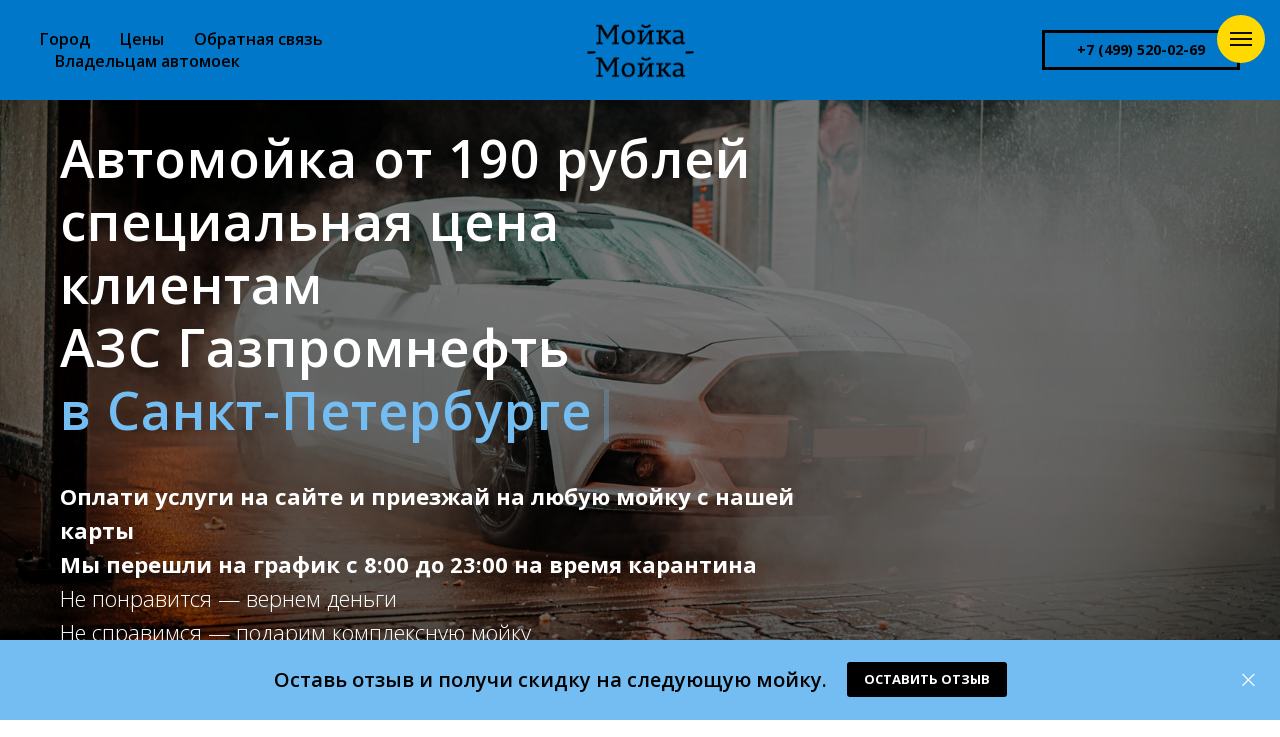

--- FILE ---
content_type: text/html; charset=UTF-8
request_url: https://moika-moika.site/spbpage-76572
body_size: 21310
content:
<!DOCTYPE html><html> <head><meta charset="utf-8" /><meta http-equiv="Content-Type" content="text/html; charset=utf-8" /><meta name="viewport" content="width=device-width, initial-scale=1.0" /><!--metatextblock--><title>Мойки для клиентов АЗС Газпромнефть - СПБ</title><meta name="description" content="Мойки по низким ценам для клиентов АЗС Газпромнефть" /><meta property="og:url" content="https://moika-moika.site/spbpage-76572" /><meta property="og:title" content="Мойки для клиентов АЗС Газпромнефть - СПБ" /><meta property="og:description" content="Мойки по низким ценам для клиентов АЗС Газпромнефть" /><meta property="og:type" content="website" /><meta property="og:image" content="https://static.tildacdn.com/tild6562-6365-4464-b438-333766323262/-/resize/504x/output-onlinepngtool.png" /><link rel="canonical" href="https://moika-moika.site/spbpage-76572"><!--/metatextblock--><meta property="fb:app_id" content="257953674358265" /><meta name="format-detection" content="telephone=no" /><meta http-equiv="x-dns-prefetch-control" content="on"><link rel="dns-prefetch" href="https://ws.tildacdn.com"><link rel="dns-prefetch" href="https://static.tildacdn.com"><link rel="shortcut icon" href="https://static.tildacdn.com/tild3937-6266-4836-b633-653861636432/favicon_5.ico" type="image/x-icon" /><!-- Assets --><script src="https://neo.tildacdn.com/js/tilda-fallback-1.0.min.js" charset="utf-8" async></script><link rel="stylesheet" href="https://static.tildacdn.com/css/tilda-grid-3.0.min.css" type="text/css" media="all" onerror="this.loaderr='y';"/><link rel="stylesheet" href="https://ws.tildacdn.com/project2011485/tilda-blocks-page11370375.min.css?t=1666958547" type="text/css" media="all" onerror="this.loaderr='y';" /><link rel="preconnect" href="https://fonts.gstatic.com"><link href="https://fonts.googleapis.com/css2?family=Open+Sans:wght@300;400;500;600;700&subset=latin,cyrillic" rel="stylesheet"><link rel="stylesheet" href="https://static.tildacdn.com/css/tilda-animation-1.0.min.css" type="text/css" media="all" onerror="this.loaderr='y';" /><link rel="stylesheet" href="https://static.tildacdn.com/css/tilda-menusub-1.0.min.css" type="text/css" media="print" onload="this.media='all';" onerror="this.loaderr='y';" /><noscript><link rel="stylesheet" href="https://static.tildacdn.com/css/tilda-menusub-1.0.min.css" type="text/css" media="all" /></noscript><link rel="stylesheet" href="https://static.tildacdn.com/css/tilda-cover-1.0.min.css" type="text/css" media="all" onerror="this.loaderr='y';" /><link rel="stylesheet" href="https://static.tildacdn.com/css/tilda-slds-1.4.min.css" type="text/css" media="print" onload="this.media='all';" onerror="this.loaderr='y';" /><noscript><link rel="stylesheet" href="https://static.tildacdn.com/css/tilda-slds-1.4.min.css" type="text/css" media="all" /></noscript><link rel="stylesheet" href="https://static.tildacdn.com/css/tilda-zoom-2.0.min.css" type="text/css" media="print" onload="this.media='all';" onerror="this.loaderr='y';" /><noscript><link rel="stylesheet" href="https://static.tildacdn.com/css/tilda-zoom-2.0.min.css" type="text/css" media="all" /></noscript><link rel="stylesheet" href="https://static.tildacdn.com/css/tilda-forms-1.0.min.css" type="text/css" media="all" onerror="this.loaderr='y';" /><link rel="stylesheet" href="https://static.tildacdn.com/css/tilda-popup-1.1.min.css" type="text/css" media="print" onload="this.media='all';" onerror="this.loaderr='y';" /><noscript><link rel="stylesheet" href="https://static.tildacdn.com/css/tilda-popup-1.1.min.css" type="text/css" media="all" /></noscript><link rel="stylesheet" href="https://static.tildacdn.com/css/tilda-catalog-1.1.min.css" type="text/css" media="print" onload="this.media='all';" onerror="this.loaderr='y';" /><noscript><link rel="stylesheet" href="https://static.tildacdn.com/css/tilda-catalog-1.1.min.css" type="text/css" media="all" /></noscript><script type="text/javascript">(function (d) {
if (!d.visibilityState) {
var s = d.createElement('script');
s.src = 'https://static.tildacdn.com/js/tilda-polyfill-1.0.min.js';
d.getElementsByTagName('head')[0].appendChild(s);
}
})(document);
function t_onReady(func) {
if (document.readyState != 'loading') {
func();
} else {
document.addEventListener('DOMContentLoaded', func);
}
}
function t_onFuncLoad(funcName, okFunc, time) {
if (typeof window[funcName] === 'function') {
okFunc();
} else {
setTimeout(function() {
t_onFuncLoad(funcName, okFunc, time);
},(time || 100));
}
}function t_throttle(fn, threshhold, scope) {return function () {fn.apply(scope || this, arguments);};}</script><script src="https://static.tildacdn.com/js/jquery-1.10.2.min.js" onerror="this.loaderr='y';"></script><script src="https://static.tildacdn.com/js/tilda-scripts-3.0.min.js" onerror="this.loaderr='y';"></script><script src="https://ws.tildacdn.com/project2011485/tilda-blocks-page11370375.min.js?t=1666958547" onerror="this.loaderr='y';"></script><script src="https://static.tildacdn.com/js/lazyload-1.3.min.js" charset="utf-8" async onerror="this.loaderr='y';"></script><script src="https://static.tildacdn.com/js/tilda-animation-1.0.min.js" charset="utf-8" async onerror="this.loaderr='y';"></script><script src="https://static.tildacdn.com/js/tilda-menusub-1.0.min.js" charset="utf-8" async onerror="this.loaderr='y';"></script><script src="https://static.tildacdn.com/js/tilda-menu-1.0.min.js" charset="utf-8" async onerror="this.loaderr='y';"></script><script src="https://static.tildacdn.com/js/tilda-cover-1.0.min.js" charset="utf-8" async onerror="this.loaderr='y';"></script><script src="https://static.tildacdn.com/js/tilda-slds-1.4.min.js" charset="utf-8" async onerror="this.loaderr='y';"></script><script src="https://static.tildacdn.com/js/hammer.min.js" charset="utf-8" async onerror="this.loaderr='y';"></script><script src="https://static.tildacdn.com/js/tilda-zoom-2.0.min.js" charset="utf-8" async onerror="this.loaderr='y';"></script><script src="https://static.tildacdn.com/js/tilda-zero-1.1.min.js" charset="utf-8" async onerror="this.loaderr='y';"></script><script src="https://static.tildacdn.com/js/tilda-forms-1.0.min.js" charset="utf-8" async onerror="this.loaderr='y';"></script><script src="https://static.tildacdn.com/js/tilda-products-1.0.min.js" charset="utf-8" async onerror="this.loaderr='y';"></script><script src="https://static.tildacdn.com/js/tilda-catalog-1.1.min.js" charset="utf-8" async onerror="this.loaderr='y';"></script><script src="https://static.tildacdn.com/js/tilda-popup-1.0.min.js" charset="utf-8" async onerror="this.loaderr='y';"></script><script src="https://static.tildacdn.com/js/tilda-cart-1.0.min.js" charset="utf-8" async onerror="this.loaderr='y';"></script><script src="https://static.tildacdn.com/js/tilda-submenublocks-1.0.min.js" charset="utf-8" async onerror="this.loaderr='y';"></script><script src="https://static.tildacdn.com/js/tilda-t635-typed-1.0.min.js" charset="utf-8" async onerror="this.loaderr='y';"></script><script src="https://static.tildacdn.com/js/tilda-events-1.0.min.js" charset="utf-8" async onerror="this.loaderr='y';"></script><link rel='manifest' href='https://drive.google.com/uc?id=1cTucc_cY9UQKydLJQ5SR87rfG6hAtYz9'><script type="text/javascript">window.dataLayer = window.dataLayer || [];</script><!-- Google Tag Manager --><script type="text/javascript">(function(w,d,s,l,i){w[l]=w[l]||[];w[l].push({'gtm.start':
new Date().getTime(),event:'gtm.js'});var f=d.getElementsByTagName(s)[0],
j=d.createElement(s),dl=l!='dataLayer'?'&l='+l:'';j.async=true;j.src=
'https://www.googletagmanager.com/gtm.js?id='+i+dl;f.parentNode.insertBefore(j,f);
})(window,document,'script','dataLayer','GTM-T6K48GG');</script><!-- End Google Tag Manager --><script type="text/javascript">(function () {
if((/bot|google|yandex|baidu|bing|msn|duckduckbot|teoma|slurp|crawler|spider|robot|crawling|facebook/i.test(navigator.userAgent))===false && typeof(sessionStorage)!='undefined' && sessionStorage.getItem('visited')!=='y' && document.visibilityState){
var style=document.createElement('style');
style.type='text/css';
style.innerHTML='@media screen and (min-width: 980px) {.t-records {opacity: 0;}.t-records_animated {-webkit-transition: opacity ease-in-out .2s;-moz-transition: opacity ease-in-out .2s;-o-transition: opacity ease-in-out .2s;transition: opacity ease-in-out .2s;}.t-records.t-records_visible {opacity: 1;}}';
document.getElementsByTagName('head')[0].appendChild(style);
function t_setvisRecs(){
var alr=document.querySelectorAll('.t-records');
Array.prototype.forEach.call(alr, function(el) {
el.classList.add("t-records_animated");
});
setTimeout(function () {
Array.prototype.forEach.call(alr, function(el) {
el.classList.add("t-records_visible");
});
sessionStorage.setItem("visited", "y");
}, 400);
} 
document.addEventListener('DOMContentLoaded', t_setvisRecs);
}
})();</script></head><body class="t-body" style="margin:0;"><!--allrecords--><div id="allrecords" class="t-records" data-hook="blocks-collection-content-node" data-tilda-project-id="2011485" data-tilda-page-id="11370375" data-tilda-page-alias="spbpage-76572" data-tilda-formskey="d9680c34e9c1ab43488f0e53de6a15e5" data-tilda-lazy="yes" data-tilda-project-headcode="yes"><!--header--><div id="t-header" class="t-records" data-hook="blocks-collection-content-node" data-tilda-project-id="2011485" data-tilda-page-id="12264761" data-tilda-page-alias="header" data-tilda-formskey="d9680c34e9c1ab43488f0e53de6a15e5" data-tilda-lazy="yes" data-tilda-project-headcode="yes"><div id="rec281639714" class="r t-rec" style=" " data-animationappear="off" data-record-type="131" ><!-- T123 --><div class="t123" ><div class="t-container_100 "><div class="t-width t-width_100 ">
			<script>
(function(w, d, s, h, id) {
    w.roistatProjectId = id; w.roistatHost = h;
    var p = d.location.protocol == "https:" ? "https://" : "http://";
    var u = /^.*roistat_visit=[^;]+(.*)?$/.test(d.cookie) ? "/dist/module.js" : "/api/site/1.0/"+id+"/init?referrer="+encodeURIComponent(d.location.href);
    var js = d.createElement(s); js.charset="UTF-8"; js.async = 1; js.src = p+h+u; var js2 = d.getElementsByTagName(s)[0]; js2.parentNode.insertBefore(js, js2);
})(window, document, 'script', 'cloud.roistat.com', 'bdd190bade4b1517f2d7ad312b4f25ba');
</script>
<style>
#rec205139452 .t450__burger_container  {
    z-index:1000 !important;
}
</style>

			 
			</div> </div></div></div><div id="rec205139452" class="r t-rec t-rec_pt_0 t-rec_pb_0" style="padding-top:0px;padding-bottom:0px; " data-animationappear="off" data-record-type="450" ><div class="t450__menu__content " 
style="top:15px; " data-appearoffset="" data-hideoffset=""
><div class="t450__burger_container t450__small "><div class="t450__burger_bg t450__burger_cirqle" 
style="background-color:#ffd900; opacity:1;"></div><div class="t450__burger"><span style="background-color:#0f0d00;"></span><span style="background-color:#0f0d00;"></span><span style="background-color:#0f0d00;"></span><span style="background-color:#0f0d00;"></span></div></div></div><!-- t450 --><div id="nav205139452marker"></div><div class="t450__overlay"><div class="t450__overlay_bg" 
style="background-color:#0f0d00; "></div></div><div id="nav205139452" class="t450 " data-tooltip-hook="#menuopen" 
style="max-width: 400px;background-color: #ffffff;"><button type="button" 
class="t450__close-button t450__close t450_opened "
style="background-color: #ffffff;" 
aria-label="Закрыть меню"><div class="t450__close_icon"><span style="background-color:#0f0d00;"></span><span style="background-color:#0f0d00;"></span><span style="background-color:#0f0d00;"></span><span style="background-color:#0f0d00;"></span></div></button><div class="t450__container t-align_left"><div class="t450__top"><div class="t450__logowrapper"><a href="/"
style=""><img class="t450__logoimg" 
src="https://static.tildacdn.com/tild3935-3362-4466-b663-353664633031/output-onlinepngtool.png" 
imgfield="img"
style="max-width: 100px;" alt="" role="presentation"></a></div><nav class="t450__menu" 
aria-label="Основные разделы на странице"><ul class="t450__list" 
role="menubar" aria-label="Основные разделы на странице"><li class="t450__list_item" 
role="none" 
><a class="t-menu__link-item " 
href="/"
role="menuitem" data-menu-submenu-hook="" data-menu-item-number="1" 
style="color:#0f0d00;font-size:18px;">Главная</a></li><li class="t450__list_item" 
role="none" 
><a class="t-menu__link-item t450__link-item_submenu" 
href=""
role="menuitem" aria-haspopup="true" aria-expanded="false" tabindex="0" data-menu-submenu-hook="link_sub2_205139452" data-menu-item-number="2" 
style="color:#0f0d00;font-size:18px;">Услуги</a><div class="t-menusub" data-submenu-hook="link_sub2_205139452" data-submenu-margin="15px" data-add-submenu-arrow=""><div class="t-menusub__menu"><div class="t-menusub__content"><ul class="t-menusub__list" role="menu" aria-label=""><li class="t-menusub__list-item t-name t-name_xs" role="none"><a class="t-menusub__link-item t-name t-name_xs" 
role="menuitem" 
href="https://moika-moika.site/uslugi" 
style="font-size:16px;font-weight:400;font-family:'Roboto';" data-menu-item-number="2">Подробнее об услугах</a></li><li class="t-menusub__list-item t-name t-name_xs" role="none"><a class="t-menusub__link-item t-name t-name_xs" 
role="menuitem" 
href="https://moika-moika.site/uslugi/express" 
style="font-size:16px;font-weight:400;font-family:'Roboto';" data-menu-item-number="2">Экспресс</a></li><li class="t-menusub__list-item t-name t-name_xs" role="none"><a class="t-menusub__link-item t-name t-name_xs" 
role="menuitem" 
href="https://moika-moika.site/uslugi/standart-express" 
style="font-size:16px;font-weight:400;font-family:'Roboto';" data-menu-item-number="2">Стандарт экспресс</a></li><li class="t-menusub__list-item t-name t-name_xs" role="none"><a class="t-menusub__link-item t-name t-name_xs" 
role="menuitem" 
href="https://moika-moika.site/uslugi/complex-lite-express" 
style="font-size:16px;font-weight:400;font-family:'Roboto';" data-menu-item-number="2">Комплекс Лайт экспресс</a></li><li class="t-menusub__list-item t-name t-name_xs" role="none"><a class="t-menusub__link-item t-name t-name_xs" 
role="menuitem" 
href="https://moika-moika.site/uslugi/complex-express" 
style="font-size:16px;font-weight:400;font-family:'Roboto';" data-menu-item-number="2">Комплекс экспресс</a></li><li class="t-menusub__list-item t-name t-name_xs" role="none"><a class="t-menusub__link-item t-name t-name_xs" 
role="menuitem" 
href="https://moika-moika.site/uslugi/standart" 
style="font-size:16px;font-weight:400;font-family:'Roboto';" data-menu-item-number="2">Стандарт</a></li><li class="t-menusub__list-item t-name t-name_xs" role="none"><a class="t-menusub__link-item t-name t-name_xs" 
role="menuitem" 
href="https://moika-moika.site/uslugi/complex" 
style="font-size:16px;font-weight:400;font-family:'Roboto';" data-menu-item-number="2">Комплекс</a></li></ul></div></div></div></li><li class="t450__list_item" 
role="none" 
><a class="t-menu__link-item " 
href="#popup:map1"
role="menuitem" data-menu-submenu-hook="" data-menu-item-number="3" 
style="color:#0f0d00;font-size:18px;">Карта моек</a></li><li class="t450__list_item" 
role="none" 
><a class="t-menu__link-item " 
href="https://moika-moika.site/partners"
target="_blank" 
role="menuitem" data-menu-submenu-hook="" data-menu-item-number="4" 
style="color:#0f0d00;font-size:18px;">Владельцам автомоек</a></li><li class="t450__list_item" 
role="none" 
><a class="t-menu__link-item " 
href="https://moika-moika.site/business"
target="_blank" 
role="menuitem" data-menu-submenu-hook="" data-menu-item-number="5" 
style="color:#0f0d00;font-size:18px;">Корпоративное обслуживание</a></li><li class="t450__list_item" 
role="none" 
><a class="t-menu__link-item " 
href="/faq"
role="menuitem" data-menu-submenu-hook="" data-menu-item-number="6" 
style="color:#0f0d00;font-size:18px;">Часто задаваемые вопросы</a></li><li class="t450__list_item" 
role="none" 
><a class="t-menu__link-item " 
href="/company"
role="menuitem" data-menu-submenu-hook="" data-menu-item-number="7" 
style="color:#0f0d00;font-size:18px;">Отзывы</a></li><li class="t450__list_item" 
role="none" 
><a class="t-menu__link-item " 
href="/leaveafeedback"
role="menuitem" data-menu-submenu-hook="" data-menu-item-number="8" 
style="color:#0f0d00;font-size:18px;">Обратная связь</a></li><li class="t450__list_item" 
role="none" 
><a class="t-menu__link-item " 
href="#contact"
role="menuitem" data-menu-submenu-hook="" data-menu-item-number="9" 
style="color:#0f0d00;font-size:18px;">Контакты</a></li></ul></nav></div><div class="t450__rightside"><div class="t450__rightcontainer"><div class="t450__right_descr t-descr t-descr_xs" field="descr" style="">I am ready for a long road flight for working with a week- or months-long projects.</div><div class="t450__right_social_links"> <div class="t-sociallinks"> <div class="t-sociallinks__wrapper"> <!-- new soclinks --> <div class="t-sociallinks__item t-sociallinks__item_facebook"><a href="1" target="_blank" rel="nofollow" style="width: 30px; height: 30px;"><svg class="t-sociallinks__svg" width=30px height=30px viewBox="0 0 100 100" fill="none" xmlns="http://www.w3.org/2000/svg"> <path fill-rule="evenodd" clip-rule="evenodd" d="M50 100c27.6142 0 50-22.3858 50-50S77.6142 0 50 0 0 22.3858 0 50s22.3858 50 50 50Zm3.431-73.9854c-2.5161.0701-5.171.6758-7.0464 2.4577-1.5488 1.4326-2.329 3.5177-2.5044 5.602-.0534 1.4908-.0458 2.9855-.0382 4.4796.0058 1.1205.0115 2.2407-.0085 3.3587-.6888.005-1.3797.0036-2.0709.0021-.9218-.0019-1.8441-.0038-2.7626.0096 0 .8921.0013 1.7855.0026 2.6797.0026 1.791.0052 3.5853-.0026 5.3799.9185.0134 1.8409.0115 2.7627.0096.6912-.0015 1.382-.0029 2.0708.0021.0155 3.5565.0127 7.1128.0098 10.669-.0036 4.4452-.0072 8.8903.0252 13.3354 1.8903-.0134 3.7765-.0115 5.6633-.0095 1.4152.0014 2.8306.0028 4.2484-.0022.0117-4.0009.0088-7.9986.0058-11.9963-.0029-3.9979-.0058-7.9957.0059-11.9964.9533-.005 1.9067-.0036 2.86-.0021 1.2713.0019 2.5425.0038 3.8137-.0096.396-2.679.7335-5.3814.9198-8.0947-1.2576-.0058-2.5155-.0058-3.7734-.0058-1.2578 0-2.5157 0-3.7734-.0059 0-.4689-.0007-.9378-.0014-1.4066-.0022-1.4063-.0044-2.8123.0131-4.2188.198-1.0834 1.3158-1.9104 2.3992-1.8403h5.1476c.0117-2.8069.0117-5.602 0-8.4089-.6636 0-1.3273-.0007-1.9911-.0014-1.9915-.0022-3.9832-.0044-5.975.0131Z" fill="#ffffff"/></svg></a></div> <div class="t-sociallinks__item t-sociallinks__item_twitter"><a href="2" target="_blank" rel="nofollow" style="width: 30px; height: 30px;"><svg class="t-sociallinks__svg" width=30px height=30px viewBox="0 0 100 100" fill="none" xmlns="http://www.w3.org/2000/svg"> <path fill-rule="evenodd" clip-rule="evenodd" d="M50 100c27.614 0 50-22.386 50-50S77.614 0 50 0 0 22.386 0 50s22.386 50 50 50Zm19.091-63.636c2.046-.227 4.09-.682 5.909-1.591-1.364 2.045-2.954 3.863-5.228 5v1.364c0 13.636-10.227 29.09-29.09 29.09-5.909 0-11.137-1.59-15.682-4.545.909.227 1.59.227 2.5.227 4.773 0 9.318-1.59 12.727-4.318-4.545 0-8.181-2.955-9.545-7.046.455.227 1.137.227 1.818.227.907 0 1.814-.226 2.72-.453l.008-.002c-4.772-.909-8.182-5-8.182-10v-.227a8.196 8.196 0 0 0 4.546 1.364c-2.727-1.819-4.546-4.773-4.546-8.41 0-2.045.455-3.636 1.364-5.226 5.227 6.136 12.727 10.227 21.136 10.682-.227-.682-.227-1.364-.227-2.273A10.184 10.184 0 0 1 59.546 30c2.954 0 5.681 1.136 7.5 3.181 2.5-.454 4.545-1.362 6.59-2.5-.909 2.501-2.5 4.319-4.545 5.683Z" fill="#ffffff"/></svg></a></div> <div class="t-sociallinks__item t-sociallinks__item_instagram"><a href="3" target="_blank" rel="nofollow" style="width: 30px; height: 30px;"><svg class="t-sociallinks__svg" width=30px height=30px viewBox="0 0 100 100" fill="none" xmlns="http://www.w3.org/2000/svg"> <path fill-rule="evenodd" clip-rule="evenodd" d="M50 100C77.6142 100 100 77.6142 100 50C100 22.3858 77.6142 0 50 0C22.3858 0 0 22.3858 0 50C0 77.6142 22.3858 100 50 100ZM25 39.3918C25 31.4558 31.4566 25 39.3918 25H60.6082C68.5442 25 75 31.4566 75 39.3918V60.8028C75 68.738 68.5442 75.1946 60.6082 75.1946H39.3918C31.4558 75.1946 25 68.738 25 60.8028V39.3918ZM36.9883 50.0054C36.9883 42.8847 42.8438 37.0922 50.0397 37.0922C57.2356 37.0922 63.0911 42.8847 63.0911 50.0054C63.0911 57.1252 57.2356 62.9177 50.0397 62.9177C42.843 62.9177 36.9883 57.1252 36.9883 50.0054ZM41.7422 50.0054C41.7422 54.5033 45.4641 58.1638 50.0397 58.1638C54.6153 58.1638 58.3372 54.5041 58.3372 50.0054C58.3372 45.5066 54.6145 41.8469 50.0397 41.8469C45.4641 41.8469 41.7422 45.5066 41.7422 50.0054ZM63.3248 39.6355C65.0208 39.6355 66.3956 38.2606 66.3956 36.5646C66.3956 34.8687 65.0208 33.4938 63.3248 33.4938C61.6288 33.4938 60.2539 34.8687 60.2539 36.5646C60.2539 38.2606 61.6288 39.6355 63.3248 39.6355Z" fill="#ffffff"/></svg></a></div> <!-- /new soclinks --> <script> 
t_onReady(function () {
var rec = document.getElementById('rec205139452');
if (!rec) return;
var customImageList = rec.querySelectorAll('img.t-sociallinks__customimg');
Array.prototype.forEach.call(customImageList, function(img) {
var imgURL = img.getAttribute('src');
if (imgURL.indexOf('/lib__tildaicon__') !== -1 || imgURL.indexOf('/lib/tildaicon/') !== -1) {
var xhr = new XMLHttpRequest();
xhr.open('GET', imgURL);
xhr.responseType = 'document';
xhr.onload = function() {
if (xhr.status >= 200 && xhr.status < 400) {
var response = xhr.response;
var svg = response.querySelector('svg');
svg.style.width = '30px';
svg.style.height = '30px';
var figureList = svg.querySelectorAll('*:not(g):not(title):not(desc)');
for(var j = 0; j < figureList.length; j++) {
figureList[j].style.fill = '#ffffff';
}
img.parentNode.append(svg);
img.remove();
} else {
img.style.visibility = 'visible';
}
}
xhr.onerror = function(error) {
img.style.visibility = 'visible';
}
xhr.send();
}
});
});
</script> </div></div></div><div class="t450__right_buttons"><div class="t450__right_buttons_wrap"><div class="t450__right_buttons_but "><a href="https://app.moika-moika.site?utm_source=site&amp;utm_medium=header" target="_blank" 
class="t-btn t-btn_sm "
style="color:#0f0d00;background-color:#ffd900;border-radius:30px; -moz-border-radius:30px; -webkit-border-radius:30px;"><table style="width:100%; height:100%;"><tr><td>Оплатить мойку</td></tr></table></a></div></div></div></div></div></div></div><script> t_onReady(function() {
var rec = document.querySelector('#rec205139452');
if (!rec) return;
rec.setAttribute('data-animationappear', 'off');
rec.style.opacity = 1;
t_onFuncLoad('t450_initMenu', function () {
t450_initMenu('205139452');
});
});</script><style>@media (hover), (min-width:0\0) {
#rec205139452 .t-btn:not(.t-animate_no-hover):hover{
background-color: #3f3f3f !important; color: #ffffff !important; }
#rec205139452 .t-btn:not(.t-animate_no-hover){
-webkit-transition: background-color 0.2s ease-in-out, color 0.2s ease-in-out, border-color 0.2s ease-in-out, box-shadow 0.2s ease-in-out; transition: background-color 0.2s ease-in-out, color 0.2s ease-in-out, border-color 0.2s ease-in-out, box-shadow 0.2s ease-in-out;
}
#rec205139452 .t-btntext:not(.t-animate_no-hover):hover{
color: #ffffff !important; }
}</style><style>#rec205139452 .t-menu__link-item{
-webkit-transition: color 0.3s ease-in-out, opacity 0.3s ease-in-out;
transition: color 0.3s ease-in-out, opacity 0.3s ease-in-out; 
outline: none;
}
#rec205139452 .t-menu__link-item.t-active:not(.t978__menu-link){
color:#ffd900 !important; }
#rec205139452 .t-menu__link-item:not(.t-active):not(.tooltipstered):hover{
color: #ffd900 !important; }
@supports (overflow:-webkit-marquee) and (justify-content:inherit)
{
#rec205139452 .t-menu__link-item,
#rec205139452 .t-menu__link-item.t-active {
opacity: 1 !important;
}
}</style><script>t_onReady(function () {
setTimeout(function(){
t_onFuncLoad('t_menusub_init', function() {
t_menusub_init('205139452');
});
}, 500);
});</script><style>#rec205139452 .t-menusub__link-item{
-webkit-transition: color 0.3s ease-in-out, opacity 0.3s ease-in-out;
transition: color 0.3s ease-in-out, opacity 0.3s ease-in-out;
}
#rec205139452 .t-menusub__link-item.t-active{
color:#ffd900 !important; }
#rec205139452 .t-menusub__link-item:not(.t-active):not(.tooltipstered):hover{
color: #ffd900 !important; }
@supports (overflow:-webkit-marquee) and (justify-content:inherit)
{
#rec205139452 .t-menusub__link-item,
#rec205139452 .t-menusub__link-item.t-active {
opacity: 1 !important;
}
}
@media screen and (max-width: 980px) {
#rec205139452 .t-menusub__menu .t-menusub__link-item {
color:#0f0d00 !important;
}
#rec205139452 .t-menusub__menu .t-menusub__link-item.t-active {
color:#ffd900 !important;
}
}
@media screen and (min-width: 981px) { #rec205139452 .t-menusub__menu {
background-color:#ffffff; text-align:left; max-width:200px; }
}
#rec205139452 .t-menusub__menu_top:after {
border-top-color: #ffffff;
}
#rec205139452 .t-menusub__menu_bottom:after {
border-bottom-color: #ffffff;
}</style></div></div><!--/header--><div id="rec191996885" class="r t-rec" style="background-color:#ffd900; " data-record-type="446" data-bg-color="#ffd900"><!-- T446 --><div id="nav191996885marker"></div><div class="tmenu-mobile" ><div class="tmenu-mobile__container"><div class="tmenu-mobile__text t-name t-name_md" field="menu_mob_title">&nbsp;</div><div class="tmenu-mobile__burger"><span></span><span></span><span></span><span></span></div></div></div><style>.tmenu-mobile {
background-color: #111;
display: none;
width: 100%;
top: 0;
z-index: 990;
}
.tmenu-mobile_positionfixed {
position: fixed;
}
.tmenu-mobile__text {
color: #fff;
}
.tmenu-mobile__container {
min-height: 64px;
padding: 20px;
position: relative;
box-sizing: border-box;
display: -webkit-flex;
display: -ms-flexbox;
display: flex;
-webkit-align-items: center;
-ms-flex-align: center;
align-items: center;
-webkit-justify-content: space-between;
-ms-flex-pack: justify;
justify-content: space-between;
}
.tmenu-mobile__burger {
position: relative;
margin-top: 0;
width: 28px;
height: 20px;
transition: .5s ease-in-out;
cursor: pointer;
}
.tmenu-mobile__burger span {
display: block;
position: absolute;
width: 100%;
opacity: 1;
left: 0;
transition: .25s ease-in-out;
height: 3px;
background-color: #fff;
}
.tmenu-mobile__burger span:nth-child(1) {
top: 0px;
}
.tmenu-mobile__burger span:nth-child(2),
.tmenu-mobile__burger span:nth-child(3) {
top: 8px;
}
.tmenu-mobile__burger span:nth-child(4) {
top: 16px;
}
.tmenu-mobile_opened .tmenu-mobile__burger span:nth-child(1) {
top: 8px;
width: 0%;
left: 50%;
}
.tmenu-mobile_opened .tmenu-mobile__burger span:nth-child(2) {
-webkit-transform: rotate(45deg);
transform: rotate(45deg);
}
.tmenu-mobile_opened .tmenu-mobile__burger span:nth-child(3) {
-webkit-transform: rotate(-45deg);
transform: rotate(-45deg);
}
.tmenu-mobile_opened .tmenu-mobile__burger span:nth-child(4) {
top: 8px;
width: 0%;
left: 50%;
}
.tmenu-mobile__list {
display: block;
}
.tmenu-mobile__burgerlogo {
display: inline-block;
font-size: 24px;
font-weight: 400;
white-space: nowrap;
vertical-align: middle;
}
.tmenu-mobile__imglogo {
height: auto;
display: block;
max-width: 300px!important;
box-sizing: border-box;
padding: 0;
margin: 0 auto;
}
@media screen and (max-width: 980px) {
.tmenu-mobile__menucontent_hidden {
display: none;
height: 100%;
}
.tmenu-mobile {
display: block;
}
}
@media screen and (max-width: 980px) {
#rec191996885 .tmenu-mobile__burger {
-webkit-order: 1;
-ms-flex-order: 1;
order: 1;
}
}</style><div id="nav191996885" class="t446 t446__positionfixed tmenu-mobile__menucontent_hidden" style="background-color: rgba(0,119,200,1); height:100px; box-shadow: 0px 1px 3px rgba(0,0,0,0.0);" data-bgcolor-hex="#0077c8" data-bgcolor-rgba="rgba(0,119,200,1)" data-navmarker="nav191996885marker" data-appearoffset="" data-bgopacity-two="100" data-menushadow="0" data-bgopacity="1" data-bgcolor-rgba-afterscroll="rgba(0,119,200,1)" data-menu-items-align="left" data-menu="yes"><div class="t446__maincontainer " style="height:100px;"><div class="t446__logowrapper"><div class="t446__logowrapper2"><div style="display: block;"><img class="t446__imglogo t446__imglogomobile" 
src="https://static.tildacdn.com/tild6562-6365-4464-b438-333766323262/output-onlinepngtool.png" 
imgfield="img" 
style="max-width: 165px; width: 165px;"
alt="" role="presentation"></div></div></div><div class="t446__leftwrapper" style=" padding-right:132.5px; text-align: left;"><div class="t446__leftmenuwrapper"><ul class="t446__list"><li class="t446__list_item" style="padding:0 15px 0 0;"><a class="t-menu__link-item" href="" data-menu-submenu-hook="link_sub1_191996885" style="color:#000000;font-weight:600;" data-menu-item-number="1">Город</a><div class="t-menusub" data-submenu-hook="link_sub1_191996885" data-submenu-margin="15px" data-add-submenu-arrow=""><div class="t-menusub__menu"><div class="t-menusub__content"><ul class="t-menusub__list" role="menu" aria-label=""><li class="t-menusub__list-item t-name t-name_xs" role="none"><a class="t-menusub__link-item t-name t-name_xs" 
role="menuitem" 
href="/msk" 
style="" data-menu-item-number="1">Москва</a></li><li class="t-menusub__list-item t-name t-name_xs" role="none"><a class="t-menusub__link-item t-name t-name_xs" 
role="menuitem" 
href="/spb" 
style="" data-menu-item-number="1">Санкт-Петербург</a></li></ul></div></div></div></li><li class="t446__list_item" style="padding:0 15px;"><a class="t-menu__link-item" href="#rec170467423" data-menu-submenu-hook="" style="color:#000000;font-weight:600;" data-menu-item-number="2">Цены</a></li><li class="t446__list_item" style="padding:0 15px;"><a class="t-menu__link-item" href="#rec181812101" data-menu-submenu-hook="" style="color:#000000;font-weight:600;" data-menu-item-number="3">Обратная связь</a></li><li class="t446__list_item" style="padding:0 0 0 15px;"><a class="t-menu__link-item" href="https://partners.moika-moika.site/" data-menu-submenu-hook="" style="color:#000000;font-weight:600;" data-menu-item-number="4">Владельцам автомоек</a></li></ul></div></div><div class="t446__rightwrapper" style=" padding-left:132.5px; text-align: right;"><div class="t446__rightmenuwrapper"><ul class="t446__list"></ul></div><div class="t446__additionalwrapper"><div class="t446__right_buttons"><div class="t446__right_buttons_wrap"><div class="t446__right_buttons_but"><a href="tel:+74995200269" target="" class="t-btn t-btn_md js-click-stat" data-tilda-event-name="/tilda/click/rec191996885/button1" style="color:#000000;border:3px solid #000000;"><table style="width:100%; height:100%;"><tr><td>+7 (499) 520-02-69</td></tr></table></a></div></div></div></div></div></div></div><style>@media screen and (max-width: 980px) {
#rec191996885 .t446__leftcontainer {
padding: 20px;
}
#rec191996885 .t446__imglogo {
padding: 20px 0;
}
#rec191996885 .t446 {
position: static;
}
}</style><script>var t446__doResize;
t_onFuncLoad('t446_checkOverflow', function () {
window.addEventListener('resize', t_throttle(function () {
t446_checkOverflow('191996885', '100');
}));
});
window.addEventListener('load', function () {
t_onFuncLoad('t446_checkOverflow', function () {
t446_checkOverflow('191996885', '100');
});
});
t_onReady(function () {
t_onFuncLoad('t446_checkOverflow', function () {
t446_checkOverflow('191996885', '100');
});
});
t_onReady(function() {
t_onFuncLoad('t_menu__highlightActiveLinks', function () {
t_menu__highlightActiveLinks('.t446__list_item a');
});
t_onFuncLoad('t_menu__findAnchorLinks', function () {
t_menu__findAnchorLinks('191996885', '.t446__list_item a');
});
});
t_onFuncLoad('t_menu__setBGcolor', function () {
window.addEventListener('resize', t_throttle(function () {
t_menu__setBGcolor('191996885', '.t446');
}));
});
t_onReady(function () {
t_onFuncLoad('t_menu__setBGcolor', function () {
t_menu__setBGcolor('191996885', '.t446');
});
});
t_onReady(function () {
t_onFuncLoad('t_menu__changeBgOpacity', function () {
t_menu__changeBgOpacity('191996885', '.t446');
window.addEventListener('scroll', t_throttle(function () {
t_menu__changeBgOpacity('191996885', '.t446');
}));
});
});</script><script>t_onReady(function () {
t_onFuncLoad('t446_createMobileMenu', function () {
t446_createMobileMenu('191996885');
});
t_onFuncLoad('t446_init', function () {
t446_init('191996885');
});
});</script><style>#rec191996885 .t-menu__link-item{
outline: none;
}
@supports (overflow:-webkit-marquee) and (justify-content:inherit)
{
#rec191996885 .t-menu__link-item,
#rec191996885 .t-menu__link-item.t-active {
opacity: 1 !important;
}
}</style><script>t_onReady(function () {
setTimeout(function(){
t_onFuncLoad('t_menusub_init', function() {
t_menusub_init('191996885');
});
}, 500);
});</script><style>@media screen and (max-width: 980px) {
#rec191996885 .t-menusub__menu .t-menusub__link-item {
color:#000000 !important;
}
#rec191996885 .t-menusub__menu .t-menusub__link-item.t-active {
color:#000000 !important;
}
}</style><!--[if IE 8]><style>#rec191996885 .t446 {
filter: progid:DXImageTransform.Microsoft.gradient(startColorStr='#D90077c8', endColorstr='#D90077c8');
}</style><![endif]--></div><div id="rec191696376" class="r t-rec t-rec_pt_0" style="padding-top:0px; " data-animationappear="off" data-record-type="204" ><!-- cover --><div class="t-cover"
id="recorddiv191696376"
bgimgfield="img"
style="height:100vh; background-image:url('https://static.tildacdn.com/lib/unsplash/2a654648-f0d8-f206-90a2-7c98a843527a/-/resize/20x/photo.jpg');"
><div class="t-cover__carrier" id="coverCarry191696376"data-content-cover-id="191696376"data-content-cover-bg="https://static.tildacdn.com/lib/unsplash/2a654648-f0d8-f206-90a2-7c98a843527a/photo.jpg"data-display-changed="true"data-content-cover-height="100vh"data-content-cover-parallax="fixed"style="height:100vh; "itemscope itemtype="http://schema.org/ImageObject"><meta itemprop="image" content="https://static.tildacdn.com/lib/unsplash/2a654648-f0d8-f206-90a2-7c98a843527a/photo.jpg"></div><div class="t-cover__filter" style="height:100vh;background-image: -moz-linear-gradient(top, rgba(0,0,0,0.50), rgba(0,0,0,0.60));background-image: -webkit-linear-gradient(top, rgba(0,0,0,0.50), rgba(0,0,0,0.60));background-image: -o-linear-gradient(top, rgba(0,0,0,0.50), rgba(0,0,0,0.60));background-image: -ms-linear-gradient(top, rgba(0,0,0,0.50), rgba(0,0,0,0.60));background-image: linear-gradient(top, rgba(0,0,0,0.50), rgba(0,0,0,0.60));filter: progid:DXImageTransform.Microsoft.gradient(startColorStr='#7f000000', endColorstr='#66000000');"></div> <div class="t-container"> <div class="t-col t-col_8"> <div class="t-cover__wrapper t-valign_middle" style="height:100vh; position: relative;z-index: 1;"> <div class="t181"> <div data-hook-content="covercontent"> <div class="t181__wrapper"> <div class="t181__title t-title t-title_md" style="" field="title">Автомойка от 190 рублей<br />специальная цена клиентам<br />АЗС Газпромнефть<br />|</div> 
<div class="t181__descr t-descr t-descr_lg " style="" field="descr"><div style="color:#ffffff;" data-customstyle="yes"><strong>Оплати услуги на сайте и приезжай на любую мойку с нашей карты</strong><br /><strong><strong data-redactor-tag="strong">Мы перешли на график с 8:00 до 23:00 на время карантина</strong><br /></strong> Не понравится — вернем деньги <br /> Не справимся — подарим комплексную мойку <br /></div></div> 
<div style="margin-top:60px;"> <div class="t-btnwrapper"> <a href="#popup:myawesomeproduct" target="" class="t-btn t-btn_md js-click-stat" data-tilda-event-name="/tilda/click/rec191696376/button1" style="color:#000000;background-color:#0077c8;border-radius:3px; -moz-border-radius:3px; -webkit-border-radius:3px;"> <table style="width:100%; height:100%;"> <tr> <td>Оплатить мойку</td> </tr> </table> </a> </div> 
<div class="t-btnwrapper"> <a href="/msk" target="" class="t-btn t-btn_md js-click-stat" data-tilda-event-name="/tilda/click/rec191696376/button2" style="color:#000000;border:3px solid #ffffff;background-color:#ffffff;border-radius:3px; -moz-border-radius:3px; -webkit-border-radius:3px;"> <table style="width:100%; height:100%;"> <tr> <td>Перейти на сайт для Москвы</td> </tr> </table> </a> </div> </div> </div> </div> </div> </div> </div> </div></div> </div><div id="rec193369359" class="r t-rec t-rec_pt_75 t-rec_pb_0" style="padding-top:75px;padding-bottom:0px; " data-record-type="795" ><!-- T795 --><div class="t795"> <div class="t-container t-align_center"> <div class="t-col t-col_10 t-prefix_1"> <div class="t795__title t-title t-title_xs t-margin_auto" field="title" style="">Наши цены</div> <div class="t795__descr t-descr t-descr_xl t-margin_auto" field="descr" style="letter-spacing:3px;"><div style="font-family:'Roboto';" data-customstyle="yes"><strong></strong><strong>САНКТ-ПЕТЕРБУРГ<br /></strong><strong><span data-redactor-tag="span" style="font-size: 14px;"><a href="#submenu:city" style="">СМЕНИТЬ ГОРОД</a></span></strong></div></div> </div> </div></div></div><div id="rec191696377" class="r t-rec t-rec_pt_45 t-rec_pb_15" style="padding-top:45px;padding-bottom:15px;background-color:#ffffff; " data-record-type="485" data-bg-color="#ffffff"><!-- t485 --><div class="t485"> <div class="t-container t-align_center"> <div class="t-col t-col_12 "> 
<img class="t485__img t-img t-margin_auto" 
src="https://static.tildacdn.com/tild3931-3932-4631-a638-363130373738/-/empty/_20200515_.png" data-original="https://static.tildacdn.com/tild3931-3932-4631-a638-363130373738/_20200515_.png" data-zoomable="yes" data-img-zoom-url="https://static.tildacdn.com/tild3931-3932-4631-a638-363130373738/_20200515_.png" 
imgfield="img" 
style="width:2000px;"
alt="" role="presentation"> 
</div> </div></div></div><div id="rec191696378" class="r t-rec t-rec_pt_90 t-rec_pb_60" style="padding-top:90px;padding-bottom:60px;background-color:#ffffff; " data-record-type="549" data-bg-color="#ffffff"><!-- T549 --><div class="t549"><div class="t-section__container t-container"><div class="t-col t-col_12"><div class="t-section__topwrapper t-align_center"><div class="t-section__title t-title t-title_xs" field="btitle">Как помыть свою машину?</div></div></div></div><div class="t-container"> <div class="t549__col t-col t-col_4"><div class="t549__imgwrapper t-align_center"><div class="t549__bgimg t-margin_auto t-bgimg" data-original="https://static.tildacdn.com/lib/tildaicon/61386665-6361-4537-a163-336431626339/store_cost.svg" 
bgimgfield="img"
style=" background-image: url('https://static.tildacdn.com/lib/tildaicon/61386665-6361-4537-a163-336431626339/store_cost.svg');"
itemscope itemtype="http://schema.org/ImageObject"><meta itemprop="image" content="https://static.tildacdn.com/lib/tildaicon/61386665-6361-4537-a163-336431626339/store_cost.svg"></div></div><div class="t549__textwrapper t-align_center"><div class="t549__title t-name t-name_xl" style="" field="title">Оплати выбранные услуги на сайте</div><div class="t549__text t-text t-text_xs" style="" field="descr"><strong><span data-redactor-tag="span" style="color: rgb(147, 10, 41);">Укажи при оплате свой госномер кириллицей, полностью с регионом<br /></span></strong><br />Оплата онлайн - это гарантия нашей цены на мойке. Остальное возьмем на себя!</div></div></div> <div class="t549__col t-col t-col_4"><div class="t549__imgwrapper t-align_center"><div class="t549__arrow"><svg role="img" width="44" stroke="#000000" fill="none" xmlns="http://www.w3.org/2000/svg" viewBox="0 0 23.7 18.7"><path class="st0" d="M.1 9.4h23"/><path class="st1" d="M14.1 18.4l9-9-9-9"/></svg></div><div class="t549__bgimg t-margin_auto t-bgimg" data-original="https://static.tildacdn.com/lib/tildaicon/61616166-3663-4665-b436-656435383235/Layer_4.svg" 
bgimgfield="img2"
style=" background-image: url('https://static.tildacdn.com/lib/tildaicon/61616166-3663-4665-b436-656435383235/Layer_4.svg');"
itemscope itemtype="http://schema.org/ImageObject"><meta itemprop="image" content="https://static.tildacdn.com/lib/tildaicon/61616166-3663-4665-b436-656435383235/Layer_4.svg"></div></div><div class="t549__textwrapper t-align_center"><div class="t549__title t-name t-name_xl" style="" field="title2">Приезжай на выбранную автомойку с 8:00 до 23:00 *</div><div class="t549__text t-text t-text_xs" style="" field="descr2"><br />Тебя уже ждут!<br /><br /><span style="font-size: 18px;"><br /><strong><span data-redactor-tag="span" style="color: rgb(156, 22, 46);">* Возможны очереди.</span></strong></span></div></div></div> <div class="t549__col t-col t-col_4"><div class="t549__imgwrapper t-align_center"><div class="t549__arrow"><svg role="img" width="44" stroke="#000000" fill="none" xmlns="http://www.w3.org/2000/svg" viewBox="0 0 23.7 18.7"><path class="st0" d="M.1 9.4h23"/><path class="st1" d="M14.1 18.4l9-9-9-9"/></svg></div><div class="t549__bgimg t-margin_auto t-bgimg" data-original="https://static.tildacdn.com/lib/tildaicon/39303564-3766-4263-b863-646464653439/27as_carwash.svg" 
bgimgfield="img3"
style=" background-image: url('https://static.tildacdn.com/lib/tildaicon/39303564-3766-4263-b863-646464653439/27as_carwash.svg');"
itemscope itemtype="http://schema.org/ImageObject"><meta itemprop="image" content="https://static.tildacdn.com/lib/tildaicon/39303564-3766-4263-b863-646464653439/27as_carwash.svg"></div></div><div class="t549__textwrapper t-align_center"><div class="t549__title t-name t-name_xl" style="" field="title3">Скажи, что ты от<br />"Мойка-Мойка"<br />и назови свой госномер администратору</div></div></div></div><div class="t-section__container t-container"><div class="t-col t-col_12"><div class="t-section__bottomwrapper t-clear t-align_center "><a href="#popup:myawesomeproduct" target="" class="t-btn t-btn_md" style="color:#000000;background-color:#29cc57;border-radius:3px; -moz-border-radius:3px; -webkit-border-radius:3px;"><table style="width:100%; height:100%;"><tr><td>Оплатить мойку</td></tr></table></a></div></div></div> </div></div><div id="rec191696379" class="r t-rec t-rec_pt_90 t-rec_pb_0" style="padding-top:90px;padding-bottom:0px; " data-record-type="30" ><!-- T015 --><div class="t015"> <div class="t-container t-align_center"> <div class="t-col t-col_10 t-prefix_1"> <div class="t015__title t-title t-title_lg" field="title" style=""><div style="font-size:42px;" data-customstyle="yes">Нам доверяет уже более 20 тысяч клиентов!</div></div> </div> </div></div></div><div id="rec191696380" class="r t-rec t-rec_pt_90 t-rec_pb_90" style="padding-top:90px;padding-bottom:90px; " data-animationappear="off" data-record-type="604" ><!-- t604 --><div class="t604"><div class="t-slds" style="visibility: hidden;"><div class="t-container t-slds__main"><ul class="t-slds__arrow_container t-slds__arrow-nearpic"> 
<li class="t-slds__arrow_wrapper t-slds__arrow_wrapper-left" data-slide-direction="left"> <button 
type="button" 
class="t-slds__arrow t-slds__arrow-left t-slds__arrow-withbg" 
aria-controls="carousel_191696380" 
aria-disabled="false" 
aria-label="Предыдущий слайд"
style="width: 40px; height: 40px;background-color: rgba(232,232,232,1);"> <div class="t-slds__arrow_body t-slds__arrow_body-left" style="width: 9px;"> <svg role="presentation" focusable="false" style="display: block" viewBox="0 0 9.3 17" xmlns="http://www.w3.org/2000/svg" xmlns:xlink="http://www.w3.org/1999/xlink"> <desc>Left</desc> <polyline
fill="none" 
stroke="#000000"
stroke-linejoin="butt" 
stroke-linecap="butt"
stroke-width="1" 
points="0.5,0.5 8.5,8.5 0.5,16.5" 
/> </svg> </div> </button></li><li class="t-slds__arrow_wrapper t-slds__arrow_wrapper-right" data-slide-direction="right"> <button 
type="button" 
class="t-slds__arrow t-slds__arrow-right t-slds__arrow-withbg" 
aria-controls="carousel_191696380" 
aria-disabled="false" 
aria-label="Следующий слайд"
style="width: 40px; height: 40px;background-color: rgba(232,232,232,1);"> <div class="t-slds__arrow_body t-slds__arrow_body-right" style="width: 9px;"> <svg role="presentation" focusable="false" style="display: block" viewBox="0 0 9.3 17" xmlns="http://www.w3.org/2000/svg" xmlns:xlink="http://www.w3.org/1999/xlink"> <desc>Right</desc> <polyline
fill="none" 
stroke="#000000"
stroke-linejoin="butt" 
stroke-linecap="butt"
stroke-width="1" 
points="0.5,0.5 8.5,8.5 0.5,16.5" 
/> </svg> </div> </button></li></ul><div class="t-slds__container t-width t-width_10 t-margin_auto"><ul class="t-slds__items-wrapper t-slds_animated-slow t-slds__witharrows" 
id="carousel_191696380" data-slider-transition="500" data-slider-with-cycle="true" data-slider-correct-height="false" data-auto-correct-mobile-width="false" data-slider-arrows-nearpic="yes" data-slider-timeout="3000" 
aria-live="off"> <li class="t-slds__item t-slds__item_active" data-slide-index="1" 
role="group" 
aria-roledescription="slide" 
aria-label="1 из 12"><div class="t-width t-width_9 t-margin_auto" itemscope itemtype="http://schema.org/ImageObject"><div class="t-slds__wrapper t-align_center"><meta itemprop="image" content="https://static.tildacdn.com/tild6537-3238-4862-a130-366462363638/IMG_4941.JPG"><div class="t604__imgwrapper" bgimgfield="gi_img__0"><div class="t-slds__bgimg t-bgimg" data-original="https://static.tildacdn.com/tild6537-3238-4862-a130-366462363638/IMG_4941.JPG"
style="background-image: url('https://static.tildacdn.com/tild6537-3238-4862-a130-366462363638/-/resizeb/20x/IMG_4941.JPG');"
></div><div class="t604__separator" data-slider-image-width="860" data-slider-image-height="550"></div></div></div></div></li><li class="t-slds__item" data-slide-index="2" 
role="group" 
aria-roledescription="slide" 
aria-label="2 из 12"><div class="t-width t-width_9 t-margin_auto" itemscope itemtype="http://schema.org/ImageObject"><div class="t-slds__wrapper t-align_center"><meta itemprop="image" content="https://static.tildacdn.com/tild3334-3132-4838-b133-653366303736/IMG_5082.JPG"><div class="t604__imgwrapper" bgimgfield="gi_img__1"><div class="t-slds__bgimg t-bgimg" data-original="https://static.tildacdn.com/tild3334-3132-4838-b133-653366303736/IMG_5082.JPG"
style="background-image: url('https://static.tildacdn.com/tild3334-3132-4838-b133-653366303736/-/resizeb/20x/IMG_5082.JPG');"
></div><div class="t604__separator" data-slider-image-width="860" data-slider-image-height="550"></div></div></div></div></li><li class="t-slds__item" data-slide-index="3" 
role="group" 
aria-roledescription="slide" 
aria-label="3 из 12"><div class="t-width t-width_9 t-margin_auto" itemscope itemtype="http://schema.org/ImageObject"><div class="t-slds__wrapper t-align_center"><meta itemprop="image" content="https://static.tildacdn.com/tild3239-3765-4265-b564-313261333933/IMG_5350.JPG"><div class="t604__imgwrapper" bgimgfield="gi_img__2"><div class="t-slds__bgimg t-bgimg" data-original="https://static.tildacdn.com/tild3239-3765-4265-b564-313261333933/IMG_5350.JPG"
style="background-image: url('https://static.tildacdn.com/tild3239-3765-4265-b564-313261333933/-/resizeb/20x/IMG_5350.JPG');"
></div><div class="t604__separator" data-slider-image-width="860" data-slider-image-height="550"></div></div></div></div></li><li class="t-slds__item" data-slide-index="4" 
role="group" 
aria-roledescription="slide" 
aria-label="4 из 12"><div class="t-width t-width_9 t-margin_auto" itemscope itemtype="http://schema.org/ImageObject"><div class="t-slds__wrapper t-align_center"><meta itemprop="image" content="https://static.tildacdn.com/tild6134-6136-4339-a563-353937666561/IMG_5356.JPG"><div class="t604__imgwrapper" bgimgfield="gi_img__3"><div class="t-slds__bgimg t-bgimg" data-original="https://static.tildacdn.com/tild6134-6136-4339-a563-353937666561/IMG_5356.JPG"
style="background-image: url('https://static.tildacdn.com/tild6134-6136-4339-a563-353937666561/-/resizeb/20x/IMG_5356.JPG');"
></div><div class="t604__separator" data-slider-image-width="860" data-slider-image-height="550"></div></div></div></div></li><li class="t-slds__item" data-slide-index="5" 
role="group" 
aria-roledescription="slide" 
aria-label="5 из 12"><div class="t-width t-width_9 t-margin_auto" itemscope itemtype="http://schema.org/ImageObject"><div class="t-slds__wrapper t-align_center"><meta itemprop="image" content="https://static.tildacdn.com/tild6230-3931-4538-b262-313462363238/photo_2020-03-29_23-.jpg"><div class="t604__imgwrapper" bgimgfield="gi_img__4"><div class="t-slds__bgimg t-bgimg" data-original="https://static.tildacdn.com/tild6230-3931-4538-b262-313462363238/photo_2020-03-29_23-.jpg"
style="background-image: url('https://static.tildacdn.com/tild6230-3931-4538-b262-313462363238/-/resizeb/20x/photo_2020-03-29_23-.jpg');"
></div><div class="t604__separator" data-slider-image-width="860" data-slider-image-height="550"></div></div></div></div></li><li class="t-slds__item" data-slide-index="6" 
role="group" 
aria-roledescription="slide" 
aria-label="6 из 12"><div class="t-width t-width_9 t-margin_auto" itemscope itemtype="http://schema.org/ImageObject"><div class="t-slds__wrapper t-align_center"><meta itemprop="image" content="https://static.tildacdn.com/tild6564-3138-4536-b031-663336363231/photo_2020-03-31_16-.jpg"><div class="t604__imgwrapper" bgimgfield="gi_img__5"><div class="t-slds__bgimg t-bgimg" data-original="https://static.tildacdn.com/tild6564-3138-4536-b031-663336363231/photo_2020-03-31_16-.jpg"
style="background-image: url('https://static.tildacdn.com/tild6564-3138-4536-b031-663336363231/-/resizeb/20x/photo_2020-03-31_16-.jpg');"
></div><div class="t604__separator" data-slider-image-width="860" data-slider-image-height="550"></div></div></div></div></li><li class="t-slds__item" data-slide-index="7" 
role="group" 
aria-roledescription="slide" 
aria-label="7 из 12"><div class="t-width t-width_9 t-margin_auto" itemscope itemtype="http://schema.org/ImageObject"><div class="t-slds__wrapper t-align_center"><meta itemprop="image" content="https://static.tildacdn.com/tild6166-6132-4564-b839-633532303261/photo_2020-04-28_21-.jpg"><div class="t604__imgwrapper" bgimgfield="gi_img__6"><div class="t-slds__bgimg t-bgimg" data-original="https://static.tildacdn.com/tild6166-6132-4564-b839-633532303261/photo_2020-04-28_21-.jpg"
style="background-image: url('https://static.tildacdn.com/tild6166-6132-4564-b839-633532303261/-/resizeb/20x/photo_2020-04-28_21-.jpg');"
></div><div class="t604__separator" data-slider-image-width="860" data-slider-image-height="550"></div></div></div></div></li><li class="t-slds__item" data-slide-index="8" 
role="group" 
aria-roledescription="slide" 
aria-label="8 из 12"><div class="t-width t-width_9 t-margin_auto" itemscope itemtype="http://schema.org/ImageObject"><div class="t-slds__wrapper t-align_center"><meta itemprop="image" content="https://static.tildacdn.com/tild6138-3333-4837-a166-376366313865/photo_2020-05-13_15-.jpg"><div class="t604__imgwrapper" bgimgfield="gi_img__7"><div class="t-slds__bgimg t-bgimg" data-original="https://static.tildacdn.com/tild6138-3333-4837-a166-376366313865/photo_2020-05-13_15-.jpg"
style="background-image: url('https://static.tildacdn.com/tild6138-3333-4837-a166-376366313865/-/resizeb/20x/photo_2020-05-13_15-.jpg');"
></div><div class="t604__separator" data-slider-image-width="860" data-slider-image-height="550"></div></div></div></div></li><li class="t-slds__item" data-slide-index="9" 
role="group" 
aria-roledescription="slide" 
aria-label="9 из 12"><div class="t-width t-width_9 t-margin_auto" itemscope itemtype="http://schema.org/ImageObject"><div class="t-slds__wrapper t-align_center"><meta itemprop="image" content="https://static.tildacdn.com/tild3432-6538-4461-a634-336138366137/photo_2020-05-13_15-.jpg"><div class="t604__imgwrapper" bgimgfield="gi_img__8"><div class="t-slds__bgimg t-bgimg" data-original="https://static.tildacdn.com/tild3432-6538-4461-a634-336138366137/photo_2020-05-13_15-.jpg"
style="background-image: url('https://static.tildacdn.com/tild3432-6538-4461-a634-336138366137/-/resizeb/20x/photo_2020-05-13_15-.jpg');"
></div><div class="t604__separator" data-slider-image-width="860" data-slider-image-height="550"></div></div></div></div></li><li class="t-slds__item" data-slide-index="10" 
role="group" 
aria-roledescription="slide" 
aria-label="10 из 12"><div class="t-width t-width_9 t-margin_auto" itemscope itemtype="http://schema.org/ImageObject"><div class="t-slds__wrapper t-align_center"><meta itemprop="image" content="https://static.tildacdn.com/tild3033-3236-4263-a335-633232386662/photo_2020-05-13_16-.jpg"><div class="t604__imgwrapper" bgimgfield="gi_img__9"><div class="t-slds__bgimg t-bgimg" data-original="https://static.tildacdn.com/tild3033-3236-4263-a335-633232386662/photo_2020-05-13_16-.jpg"
style="background-image: url('https://static.tildacdn.com/tild3033-3236-4263-a335-633232386662/-/resizeb/20x/photo_2020-05-13_16-.jpg');"
></div><div class="t604__separator" data-slider-image-width="860" data-slider-image-height="550"></div></div></div></div></li><li class="t-slds__item" data-slide-index="11" 
role="group" 
aria-roledescription="slide" 
aria-label="11 из 12"><div class="t-width t-width_9 t-margin_auto" itemscope itemtype="http://schema.org/ImageObject"><div class="t-slds__wrapper t-align_center"><meta itemprop="image" content="https://static.tildacdn.com/tild3866-3533-4638-a364-643363656263/photo_2019-09-30_23-.jpg"><div class="t604__imgwrapper" bgimgfield="gi_img__10"><div class="t-slds__bgimg t-bgimg" data-original="https://static.tildacdn.com/tild3866-3533-4638-a364-643363656263/photo_2019-09-30_23-.jpg"
style="background-image: url('https://static.tildacdn.com/tild3866-3533-4638-a364-643363656263/-/resizeb/20x/photo_2019-09-30_23-.jpg');"
></div><div class="t604__separator" data-slider-image-width="860" data-slider-image-height="550"></div></div></div></div></li><li class="t-slds__item" data-slide-index="12" 
role="group" 
aria-roledescription="slide" 
aria-label="12 из 12"><div class="t-width t-width_9 t-margin_auto" itemscope itemtype="http://schema.org/ImageObject"><div class="t-slds__wrapper t-align_center"><meta itemprop="image" content="https://static.tildacdn.com/tild3238-6463-4935-b862-656466353932/photo_2020-05-13_18-.jpg"><div class="t604__imgwrapper" bgimgfield="gi_img__11"><div class="t-slds__bgimg t-bgimg" data-original="https://static.tildacdn.com/tild3238-6463-4935-b862-656466353932/photo_2020-05-13_18-.jpg"
style="background-image: url('https://static.tildacdn.com/tild3238-6463-4935-b862-656466353932/-/resizeb/20x/photo_2020-05-13_18-.jpg');"
></div><div class="t604__separator" data-slider-image-width="860" data-slider-image-height="550"></div></div></div></div></li></ul></div><ul class="t-slds__bullet_wrapper"><li class="t-slds__bullet t-slds__bullet_active" data-slide-bullet-for="1"><button 
type="button" 
class="t-slds__bullet_body" 
aria-label="Перейти к слайду 1" 
style="background-color: #c7c7c7;"></button></li><li class="t-slds__bullet " data-slide-bullet-for="2"><button 
type="button" 
class="t-slds__bullet_body" 
aria-label="Перейти к слайду 2" 
style="background-color: #c7c7c7;"></button></li><li class="t-slds__bullet " data-slide-bullet-for="3"><button 
type="button" 
class="t-slds__bullet_body" 
aria-label="Перейти к слайду 3" 
style="background-color: #c7c7c7;"></button></li><li class="t-slds__bullet " data-slide-bullet-for="4"><button 
type="button" 
class="t-slds__bullet_body" 
aria-label="Перейти к слайду 4" 
style="background-color: #c7c7c7;"></button></li><li class="t-slds__bullet " data-slide-bullet-for="5"><button 
type="button" 
class="t-slds__bullet_body" 
aria-label="Перейти к слайду 5" 
style="background-color: #c7c7c7;"></button></li><li class="t-slds__bullet " data-slide-bullet-for="6"><button 
type="button" 
class="t-slds__bullet_body" 
aria-label="Перейти к слайду 6" 
style="background-color: #c7c7c7;"></button></li><li class="t-slds__bullet " data-slide-bullet-for="7"><button 
type="button" 
class="t-slds__bullet_body" 
aria-label="Перейти к слайду 7" 
style="background-color: #c7c7c7;"></button></li><li class="t-slds__bullet " data-slide-bullet-for="8"><button 
type="button" 
class="t-slds__bullet_body" 
aria-label="Перейти к слайду 8" 
style="background-color: #c7c7c7;"></button></li><li class="t-slds__bullet " data-slide-bullet-for="9"><button 
type="button" 
class="t-slds__bullet_body" 
aria-label="Перейти к слайду 9" 
style="background-color: #c7c7c7;"></button></li><li class="t-slds__bullet " data-slide-bullet-for="10"><button 
type="button" 
class="t-slds__bullet_body" 
aria-label="Перейти к слайду 10" 
style="background-color: #c7c7c7;"></button></li><li class="t-slds__bullet " data-slide-bullet-for="11"><button 
type="button" 
class="t-slds__bullet_body" 
aria-label="Перейти к слайду 11" 
style="background-color: #c7c7c7;"></button></li><li class="t-slds__bullet " data-slide-bullet-for="12"><button 
type="button" 
class="t-slds__bullet_body" 
aria-label="Перейти к слайду 12" 
style="background-color: #c7c7c7;"></button></li></ul><div class="t-slds__caption__container"></div></div></div></div><script>t_onReady(function() {
t_onFuncLoad('t_sldsInit', function() {
t_sldsInit('191696380');
});
t_onFuncLoad('t604_init', function () {
t604_init('191696380');
});
});</script><style>#rec191696380 .t-slds__bullet_active .t-slds__bullet_body {
background-color: #222 !important;
}
#rec191696380 .t-slds__bullet:hover .t-slds__bullet_body {
background-color: #222 !important;
}</style></div><div id="rec191696381" class="r t-rec" style=" " data-record-type="215" ><a name="map" style="font-size:0;"></a></div><div id="rec193369420" class="r t-rec t-rec_pt_75 t-rec_pb_15" style="padding-top:75px;padding-bottom:15px;background-color:#e0e0e0; " data-record-type="795" data-bg-color="#e0e0e0"><!-- T795 --><div class="t795"> <div class="t-container t-align_center"> <div class="t-col t-col_10 t-prefix_1"> <div class="t795__title t-title t-title_xs t-margin_auto" field="title" style="">Карта моек<br /></div> <div class="t795__descr t-descr t-descr_xl t-margin_auto" field="descr" style="letter-spacing:3px;"><div style="font-family:'Roboto';" data-customstyle="yes"><strong></strong><strong>САНКТ-ПЕТЕРБУРГ<br /></strong><a href="#submenu:city" style=""><strong><span style="font-size: 16px;" data-redactor-tag="span">СМЕНИТЬ ГОРОД</span></strong></a></div></div> </div> </div></div></div><div id="rec191696383" class="r t-rec t-rec_pt_0" style="padding-top:0px; " data-animationappear="off" data-record-type="396" ><!-- T396 --><style>#rec191696383 .t396__artboard{height: 480px;background-color: #ffffff;}#rec191696383 .t396__filter{height: 480px;}#rec191696383 .t396__carrier{height: 480px;background-position: center center;background-attachment: scroll;background-size:cover;background-repeat:no-repeat;}@media screen and (max-width: 1199px){#rec191696383 .t396__artboard{}#rec191696383 .t396__filter{}#rec191696383 .t396__carrier{background-attachment:scroll;}}@media screen and (max-width: 959px){}@media screen and (max-width: 639px){}@media screen and (max-width: 479px){}#rec191696383 .tn-elem[data-elem-id="1575616393425"]{z-index:1;top: 0px;left: 0px;width:100%;height:100vh;}#rec191696383 .tn-elem[data-elem-id="1575616393425"] .tn-atom{background-position:center center;border-color:transparent;border-style:solid;}@media screen and (max-width: 1199px){}@media screen and (max-width: 959px){}@media screen and (max-width: 639px){}@media screen and (max-width: 479px){}</style><div class='t396'><div class="t396__artboard" data-artboard-recid="191696383" data-artboard-height="480" data-artboard-height_vh="" data-artboard-valign="center"
> <div class="t396__carrier" data-artboard-recid="191696383"></div> 
<div class="t396__filter" data-artboard-recid="191696383"></div> 
<div class='t396__elem tn-elem tn-elem__1916963831575616393425' data-elem-id='1575616393425' data-elem-type='html' data-field-top-value="0" data-field-left-value="0" data-field-height-value="100" data-field-width-value="100" data-field-axisy-value="top" data-field-axisx-value="left" data-field-container-value="window" data-field-topunits-value="" data-field-leftunits-value="" data-field-heightunits-value="%" data-field-widthunits-value="%"
> <div class='tn-atom tn-atom__html'> <script type="text/javascript" charset="utf-8" async src="https://api-maps.yandex.ru/services/constructor/1.0/js/?um=constructor%3A710f35f414b65f12c458daef5cd35b7e7eb6d1d26e2d127c4bbff29b02d58733&amp;width=100%25&amp;height=480&amp;lang=ru_RU&amp;scroll=true"></script> </div> </div> </div></div><script>t_onReady(function () {
t_onFuncLoad('t396_init', function () {
t396_init('191696383');
});
});</script><!-- /T396 --></div><div id="rec191696384" class="r t-rec t-rec_pt_135 t-rec_pb_165" style="padding-top:135px;padding-bottom:165px; " data-animationappear="off" data-record-type="849" ><!-- t849--><div class="t849"><div class="t-section__container t-container"><div class="t-col t-col_12"><div class="t-section__topwrapper t-align_center"><div class="t-section__title t-title t-title_xs" field="btitle">Часто задаваемые вопросы<br /></div></div></div></div><div class="t-container"><div class="t-col t-col_8 t-prefix_2"><div class="t849__accordion" data-accordion="false"><div class="t849__wrapper"><div class="t849__header " style=" border-top: 1px solid #eee;"><div class="t849__title t-name t-name_xl" field="li_title__1531218331971" style="">Как заказать мойку?</div><div class="t849__icon"><div class="t849__lines"><svg role="presentation" width="24px" height="24px" viewBox="0 0 24 24" xmlns="http://www.w3.org/2000/svg" xmlns:xlink="http://www.w3.org/1999/xlink"><g stroke="none" stroke-width="2px" fill="none" fill-rule="evenodd" stroke-linecap="square"><g transform="translate(1.000000, 1.000000)" stroke="#222222"><path d="M0,11 L22,11"></path><path d="M11,0 L11,22"></path></g></g></svg></div><div class="t849__circle" style="background-color: transparent;"></div></div><div class="t849__icon t849__icon-hover"><div class="t849__lines"><svg role="presentation" width="24px" height="24px" viewBox="0 0 24 24" xmlns="http://www.w3.org/2000/svg" xmlns:xlink="http://www.w3.org/1999/xlink"><g stroke="none" stroke-width="2px" fill="none" fill-rule="evenodd" stroke-linecap="square"><g transform="translate(1.000000, 1.000000)" stroke="#ffffff"><path d="M0,11 L22,11"></path><path d="M11,0 L11,22"></path></g></g></svg></div><div class="t849__circle" style="background-color: #1f5bff"></div></div></div><div class="t849__content" ><div class="t849__textwrapper"><div class="t849__text t-descr t-descr_sm" field="li_descr__1531218331971" style="">Покупай билет на мойку на сайте. Он дает право получить оплаченную услугу на любой из моек когда угодно.</div></div></div></div></div></div><div class="t-col t-col_8 t-prefix_2"><div class="t849__accordion" data-accordion="false"><div class="t849__wrapper"><div class="t849__header " style=" border-top: 1px solid #eee;"><div class="t849__title t-name t-name_xl" field="li_title__1586881543531" style="">Почему оплата только онлайн?</div><div class="t849__icon"><div class="t849__lines"><svg role="presentation" width="24px" height="24px" viewBox="0 0 24 24" xmlns="http://www.w3.org/2000/svg" xmlns:xlink="http://www.w3.org/1999/xlink"><g stroke="none" stroke-width="2px" fill="none" fill-rule="evenodd" stroke-linecap="square"><g transform="translate(1.000000, 1.000000)" stroke="#222222"><path d="M0,11 L22,11"></path><path d="M11,0 L11,22"></path></g></g></svg></div><div class="t849__circle" style="background-color: transparent;"></div></div><div class="t849__icon t849__icon-hover"><div class="t849__lines"><svg role="presentation" width="24px" height="24px" viewBox="0 0 24 24" xmlns="http://www.w3.org/2000/svg" xmlns:xlink="http://www.w3.org/1999/xlink"><g stroke="none" stroke-width="2px" fill="none" fill-rule="evenodd" stroke-linecap="square"><g transform="translate(1.000000, 1.000000)" stroke="#ffffff"><path d="M0,11 L22,11"></path><path d="M11,0 L11,22"></path></g></g></svg></div><div class="t849__circle" style="background-color: #1f5bff"></div></div></div><div class="t849__content" ><div class="t849__textwrapper"><div class="t849__text t-descr t-descr_sm" field="li_descr__1586881543531" style="">Только при оплате онлайн мы гарантируем, что ты помоешь машину по нашей цене на любой из наших моек. Оплата на сайте - это гарантия нашего сервиса и качества.</div></div></div></div></div></div><div class="t-col t-col_8 t-prefix_2"><div class="t849__accordion" data-accordion="false"><div class="t849__wrapper"><div class="t849__header " style=" border-top: 1px solid #eee;"><div class="t849__title t-name t-name_xl" field="li_title__1587126897449" style="">Я указал класс авто при покупке билета неправильно. Что случится?</div><div class="t849__icon"><div class="t849__lines"><svg role="presentation" width="24px" height="24px" viewBox="0 0 24 24" xmlns="http://www.w3.org/2000/svg" xmlns:xlink="http://www.w3.org/1999/xlink"><g stroke="none" stroke-width="2px" fill="none" fill-rule="evenodd" stroke-linecap="square"><g transform="translate(1.000000, 1.000000)" stroke="#222222"><path d="M0,11 L22,11"></path><path d="M11,0 L11,22"></path></g></g></svg></div><div class="t849__circle" style="background-color: transparent;"></div></div><div class="t849__icon t849__icon-hover"><div class="t849__lines"><svg role="presentation" width="24px" height="24px" viewBox="0 0 24 24" xmlns="http://www.w3.org/2000/svg" xmlns:xlink="http://www.w3.org/1999/xlink"><g stroke="none" stroke-width="2px" fill="none" fill-rule="evenodd" stroke-linecap="square"><g transform="translate(1.000000, 1.000000)" stroke="#ffffff"><path d="M0,11 L22,11"></path><path d="M11,0 L11,22"></path></g></g></svg></div><div class="t849__circle" style="background-color: #1f5bff"></div></div></div><div class="t849__content" ><div class="t849__textwrapper"><div class="t849__text t-descr t-descr_sm" field="li_descr__1587126897449" style="">В обслуживании этого билета может быть отказано и мы вернем деньги. В таком случае нужно будет снова оплатить на сайте билет с корректным классом машины.</div></div></div></div></div><div class="t849__border" style="height: 1px; background-color: #eee;"></div></div></div></div><script type="text/javascript">t_onReady(function () {
t_onFuncLoad('t849_init', function () {
t849_init('191696384');
});
});</script></div><div id="rec191696385" class="r t-rec t-rec_pt_105 t-rec_pb_105" style="padding-top:105px;padding-bottom:105px; " data-animationappear="off" data-record-type="678" ><!-- t678 --><div class="t678 "> 
<div class="t-section__container t-container"><div class="t-col t-col_12"><div class="t-section__topwrapper t-align_center"><div class="t-section__title t-title t-title_xs" field="btitle">Остались вопросы?</div><div class="t-section__descr t-descr t-descr_xl" field="bdescr">Позвони или напиши нам.</div></div></div></div> <div class="t-container"> <div class="t-col t-col_8 t-prefix_2"> <div> 
<form id="form191696385" name='form191696385' role="form" action='' method='POST' data-formactiontype="2" data-inputbox=".t-input-group" class="t-form js-form-proccess t-form_inputs-total_6 " data-success-callback="t678_onSuccess" > <input type="hidden" name="formservices[]" value="5a259a8ef278a6329c8c5e786bfb1799" class="js-formaction-services"> <input type="hidden" name="formservices[]" value="61be246ecb77ef9ff4446308e959951a" class="js-formaction-services"> <input type="hidden" name="formservices[]" value="b09eac62e1f742ebeb06bcb3a5f3dd4d" class="js-formaction-services"> 
<div class="js-successbox t-form__successbox t-text t-text_md" style="display:none;">Спасибо! Мы свяжемся с тобой!</div> <div class="t-form__inputsbox"> <div class="t-input-group t-input-group_nm" data-input-lid="1493283059688"> <div class="t-input-title t-descr t-descr_md" data-redactor-toolbar="no" field="li_title__1493283059688" style="">Имя</div> <div class="t-input-subtitle t-descr t-descr_xxs t-opacity_70" data-redactor-toolbar="no" field="li_subtitle__1493283059688" style="">обязательно</div> <div class="t-input-block"> <input type="text" autocomplete="name" name="name" class="t-input js-tilda-rule " value="" placeholder="Иванов Иван" data-tilda-req="1" data-tilda-rule="name" style="color:#000000; border:1px solid #000000; "> <div class="t-input-error"></div> </div> </div> <div class="t-input-group t-input-group_ph" data-input-lid="1494858943227"> <div class="t-input-title t-descr t-descr_md" data-redactor-toolbar="no" field="li_title__1494858943227" style="">Телефон</div> <div class="t-input-subtitle t-descr t-descr_xxs t-opacity_70" data-redactor-toolbar="no" field="li_subtitle__1494858943227" style="">обязательно (если вопрос по поводу оплаты, указывайте телефон, с которого производилась оплата)</div> <div class="t-input-block"> 
<input type="tel" autocomplete="tel" name="phone" data-phonemask-init="no" data-phonemask-id="191696385" data-phonemask-lid="1494858943227" data-phonemask-maskcountry="RU" class="t-input js-phonemask-input js-tilda-rule " value="" placeholder="+7(999)999-9999" data-tilda-req="1" style="color:#000000; border:1px solid #000000; "> <script type="text/javascript"> 
if (! document.getElementById('t-phonemask-script')) {
(function (d, w, o) {
var n=d.getElementsByTagName(o)[0],s=d.createElement(o),f=function(){n.parentNode.insertBefore(s,n);};
s.type = "text/javascript";
s.async = true;
s.id = 't-phonemask-script';
s.src="https://static.tildacdn.com/js/tilda-phone-mask-1.1.min.js";
if (w.opera=="[object Opera]") {d.addEventListener("DOMContentLoaded", f, false);} else { f(); }
})(document, window, 'script');
} else {
t_onReady(function () {
t_onFuncLoad('t_form_phonemask_load', function () {
if (typeof jQuery !== 'undefined') {
t_form_phonemask_load($('#rec191696385 [data-phonemask-lid="1494858943227"]'));
} else {
var phoneMasks = document.querySelectorAll(
'#rec191696385 [data-phonemask-lid="1494858943227"]'
);
t_form_phonemask_load(phoneMasks);
}
});
});
}
</script> <div class="t-input-error"></div> </div> </div> <div class="t-input-group t-input-group_in" data-input-lid="1495040492013"> <div class="t-input-title t-descr t-descr_md" data-redactor-toolbar="no" field="li_title__1495040492013" style="">Госномер</div> <div class="t-input-subtitle t-descr t-descr_xxs t-opacity_70" data-redactor-toolbar="no" field="li_subtitle__1495040492013" style="">обязательно с регионом, кириллицей, без пробелов</div> <div class="t-input-block"> <input type="text" name="car_id" class="t-input js-tilda-rule " value="" placeholder="х000хх000" data-tilda-req="1" style="color:#000000; border:1px solid #000000; "> <div class="t-input-error"></div> </div> </div> <div class="t-input-group t-input-group_sb" data-input-lid="1586855651667"> <div class="t-input-title t-descr t-descr_md" data-redactor-toolbar="no" field="li_title__1586855651667" style="">Категория вопроса</div> <div class="t-input-subtitle t-descr t-descr_xxs t-opacity_70" data-redactor-toolbar="no" field="li_subtitle__1586855651667" style="">обязательно</div> <div class="t-input-block"> <div class="t-select__wrapper "> <select name="category" class="t-select js-tilda-rule " data-tilda-req="1" style="color:#000000; border:1px solid #000000; "> <option value="Качество обслуживания на мойке" >Качество обслуживания на мойке</option> <option value="Оплата на сайте" >Оплата на сайте</option> <option value="Другое" >Другое</option> </select> </div> <div class="t-input-error"></div> </div> </div> <div class="t-input-group t-input-group_ta" data-input-lid="1495027254430"> <div class="t-input-title t-descr t-descr_md" data-redactor-toolbar="no" field="li_title__1495027254430" style="">Оставь свой вопрос здесь</div> <div class="t-input-subtitle t-descr t-descr_xxs t-opacity_70" data-redactor-toolbar="no" field="li_subtitle__1495027254430" style="">обязательно</div> <div class="t-input-block"> <textarea name="question" class="t-input js-tilda-rule " placeholder="Твой вопрос" style="color:#000000; border:1px solid #000000; height:102px;" rows="3"></textarea> <div class="t-input-error"></div> </div> </div> <div class="t-input-group t-input-group_uw" data-input-lid="1586855796149"> <div class="t-input-title t-descr t-descr_md" data-redactor-toolbar="no" field="li_title__1586855796149" style="">Фотографии</div> <div class="t-input-subtitle t-descr t-descr_xxs t-opacity_70" data-redactor-toolbar="no" field="li_subtitle__1586855796149" style="">необязательно</div> <div class="t-input-block"> <div class="t-upwidget" style='margin-bottom:10px;'> <input type="text" type="hidden" role="upwidget-uploader" class="js-tilda-rule" name="file" data-tilda-upwidget-key="google-190d709d95e35025ff28dd2" data-tilda-upwidget-multiple="1" style="display:none;"> <script src='https://static.tildacdn.com/js/tilda-upwidget-1.1.min.js' async></script> </div> <div class="t-input-error"></div> </div> </div><div class="t-form__errorbox-middle"> <div class="js-errorbox-all t-form__errorbox-wrapper" style="display:none;"> <div class="t-form__errorbox-text t-text t-text_md"> <p class="t-form__errorbox-item js-rule-error js-rule-error-all"></p> <p class="t-form__errorbox-item js-rule-error js-rule-error-req"></p> <p class="t-form__errorbox-item js-rule-error js-rule-error-email"></p> <p class="t-form__errorbox-item js-rule-error js-rule-error-name"></p> <p class="t-form__errorbox-item js-rule-error js-rule-error-phone"></p> <p class="t-form__errorbox-item js-rule-error js-rule-error-minlength"></p> <p class="t-form__errorbox-item js-rule-error js-rule-error-string"></p> </div> </div></div> <div class="t-form__submit"> <button type="submit" class="t-submit" style="color:#000000;background-color:#29cc57;border-radius:3px; -moz-border-radius:3px; -webkit-border-radius:3px;" >Отправить</button> </div> </div> <div class="t-form__errorbox-bottom"> <div class="js-errorbox-all t-form__errorbox-wrapper" style="display:none;"> <div class="t-form__errorbox-text t-text t-text_md"> <p class="t-form__errorbox-item js-rule-error js-rule-error-all"></p> <p class="t-form__errorbox-item js-rule-error js-rule-error-req"></p> <p class="t-form__errorbox-item js-rule-error js-rule-error-email"></p> <p class="t-form__errorbox-item js-rule-error js-rule-error-name"></p> <p class="t-form__errorbox-item js-rule-error js-rule-error-phone"></p> <p class="t-form__errorbox-item js-rule-error js-rule-error-minlength"></p> <p class="t-form__errorbox-item js-rule-error js-rule-error-string"></p> </div> </div> </div> </form><style>#rec191696385 input::-webkit-input-placeholder {color:#000000; opacity: 0.5;}
#rec191696385 input::-moz-placeholder {color:#000000; opacity: 0.5;}
#rec191696385 input:-moz-placeholder {color:#000000; opacity: 0.5;}
#rec191696385 input:-ms-input-placeholder {color:#000000; opacity: 0.5;}
#rec191696385 textarea::-webkit-input-placeholder {color:#000000; opacity: 0.5;}
#rec191696385 textarea::-moz-placeholder {color:#000000; opacity: 0.5;}
#rec191696385 textarea:-moz-placeholder {color:#000000; opacity: 0.5;}
#rec191696385 textarea:-ms-input-placeholder {color:#000000; opacity: 0.5;}</style> </div> 
</div> 
</div> </div> 
</div><div id="rec191696386" class="r t-rec t-rec_pt_45 t-rec_pb_30" style="padding-top:45px;padding-bottom:30px;background-color:#c7c7c7; " data-record-type="560" data-bg-color="#c7c7c7"><!-- t560--><div class="t560"><div class="t-container"><div class="t-col t-col_8 t-prefix_2 t-align_center"> <div class="t560__title t-title t-title_xs" style="" field="title"><div style="font-size:30px;" data-customstyle="yes">Контакты</div></div><div class="t560__text t-text-impact t-text-impact_xs t560__text-bottom-margin" style="" field="text"><strong><a href="tel:+74995200269" style="">+7 (499) 520-02-69</a><br /><br /></strong><a href="mailto:mailto:gpn-support@moika-moika.site" style=""><strong>gpn-support@moika-moika.site</strong></a></div><div class="t-text t-text_sm" style="" field="text2">ООО "КАРФИКС СЕРВИС"<br />ОГРН 1197746204700<br />ИНН 7728465050</div></div></div></div></div><div id="rec194321981" class="r t-rec t-rec_pt_0 t-rec_pb_0" style="padding-top:0px;padding-bottom:0px;background-color:#ffffff; " data-animationappear="off" data-record-type="654" data-bg-color="#ffffff"><!-- T654 --><div class="t654 t654_closed t654_bottom t654__positionfixed " style="background-color: rgba(116,189,242,1); height:80px; " data-bgcolor-hex="#74bdf2" data-bgcolor-rgba="rgba(116,189,242,1)" data-appearoffset="" data-bgopacity-two="" data-menushadow="" data-bgopacity="1" data-storage-item="t654cookiename_2011485" data-storage-delta="0"> <div class="t654__wrapper"> <div class="t654__maincontainer " style="height:80px;"> <div class="t654__cell-container t654__cell-container_centered"> <div class="t-container_flex" style="justify-content: center;"> <div class="t-col_flex"> <div class="t654__text t-name t-descr_xxs" style="color:#000000;font-size:18px;" field="text"> <div style="font-size:20px;color:#000000;" data-customstyle="yes"><strong></strong>Оставь отзыв и получи скидку на следующую мойку.<br /></div> </div> </div> <div class="t654__btn-wrapper" style="padding-left:20px;"> <a href="/feedbackspb" target="" class="t654__btn t-btn t-btn_xs " style="color:#ffffff;background-color:#000000;border-radius:3px; -moz-border-radius:3px; -webkit-border-radius:3px;text-transform:uppercase;"> <table style="width:100%; height:100%;"> <tr> <td> Оставить отзыв
</td> </tr> </table> </a> </div> </div> </div> <button type="button" class="t654__close-button t654__icon-close" aria-label="Закрыть диалог"> <svg role="presentation" width="13px" viewBox="0 0 23 23" version="1.1" xmlns="http://www.w3.org/2000/svg" xmlns:xlink="http://www.w3.org/1999/xlink"> <desc>Close</desc> <g stroke="none" stroke-width="1" fill="#fff" fill-rule="evenodd"> <rect transform="translate(11.313708, 11.313708) rotate(-45.000000) translate(-11.313708, -11.313708) " x="10.3137085" y="-3.6862915" width="2" height="30"></rect> <rect transform="translate(11.313708, 11.313708) rotate(-315.000000) translate(-11.313708, -11.313708) " x="10.3137085" y="-3.6862915" width="2" height="30"></rect> </g> </svg> </button> </div> </div></div><script> t_onFuncLoad('t654_setBg', function () {
window.addEventListener('resize', t_throttle(function () {
t654_setBg('194321981');
}));
});
t_onReady(function () {
t_onFuncLoad('t654_setBg', function () {
t654_setBg('194321981');
});
});
t_onReady(function () {
t_onFuncLoad('t654_showPanel', function () {
t654_showPanel('194321981');
});
});</script></div><div id="rec191696387" class="r t-rec" style=" " data-animationappear="off" data-record-type="766" ><!-- t766 --><div class="t766"><div class="t-popup" data-tooltip-hook="#popup:myawesomeproduct" data-track-popup='/tilda/popup/rec191696387/opened' 
role="dialog" 
aria-modal="true" 
tabindex="-1"
aria-label="Мойка автомобиля" ><div class="t-popup__container t-popup__container-static t-width t-width_8 js-product js-store-product js-store-product_single" data-product-gen-uid="891286458677" ><div class="t766__container"><!-- gallery --><div class="t766__gallery t766__gallery_indent"><div class="t-slds" style="visibility: hidden;"> <div class="t-slds__main"> <div class="t-slds__container" style="background-color:#f5f5f5;"> <div class="t-slds__items-wrapper t-slds_animated-fast " data-slider-transition="300" data-slider-with-cycle="true" data-slider-correct-height="true" data-auto-correct-mobile-width="false" > <div class="t-slds__item t-slds__item_active" data-slide-index="1"> <div class="t-slds__wrapper" itemscope itemtype="http://schema.org/ImageObject"> <meta itemprop="image" content="https://static.tildacdn.com/tild3930-6265-4364-b330-656533613838/_20200515_.png"> <div class="t-slds__imgwrapper" bgimgfield="gi_img__0" data-zoom-target="0" data-zoomable="yes" data-img-zoom-url="https://static.tildacdn.com/tild3930-6265-4364-b330-656533613838/_20200515_.png" > <div class="t-slds__bgimg t-slds__bgimg-contain t-bgimg js-product-img" data-original="https://static.tildacdn.com/tild3930-6265-4364-b330-656533613838/_20200515_.png" style="padding-bottom:66%; background-image: url('https://static.tildacdn.com/tild3930-6265-4364-b330-656533613838/-/resizeb/20x/_20200515_.png');"></div> </div> </div> </div> </div> </div> </div> </div></div><!--/gallery --><div class="t766__wrapper t-align_left js-store-single-product-info"><div class="t766__title-wrapper"><div class="t766__title t-heading t-heading_lg js-product-name" style="">Мойка автомобиля</div><div class="t766__title_small t-descr t-descr_sm js-product-sku js-store-prod-sku" style="">После оплаты вам позвонит диспетчер и подберет ближайшую мойку!<br /></div></div><div class="t766__descr t-descr t-descr_xs js-store-prod-text" style="">Оплата онлайн - это гарантия нашей цены на мойке. Все остальное мы возьмем на себя!</div><div class="t766__options-wrapper js-product-controls-wrapper"> 
</div> <div class="t766__bottom-wrapper" ><div class="t766__price-wrapper js-store-price-wrapper"><div class="t766__price t766__price-item t-name t-name_xl js-store-prod-price" style="margin-right:5px;"><div class="t766__price-value js-product-price notranslate js-store-prod-price-val" translate="off" field="price" data-redactor-toolbar="no"></div><div class="t766__price-currency">р.</div></div><div class="t766__price_old t766__price-item t-name t-name_xl js-store-prod-price-old" style=""><div class="t766__price-value js-store-prod-price-old-val" data-redactor-toolbar="no" field="price_old"></div><div class="t766__price-currency">р.</div></div></div><div class="t766__btn-wrapper t1002__btns-wrapper t766__btn-bottom"><a href="#order" target="" class="t766__btn t-btn t-btn_sm js-click-stat" data-tilda-event-name="/tilda/click/rec191696387/button1" style="color:#ffffff;background-color:#199c68;border-radius:30px; -moz-border-radius:30px; -webkit-border-radius:30px;"><table style="width:100%; height:100%;"><tr><td class="js-store-prod-buy-btn-txt">Помыть машину!</td></tr></table></a></div></div></div></div></div><div class="t766__close-text-wrapper"><div class="t766__close-text t-descr t-descr_xxs" >А можно посмотреть адреса моек?</div></div><div class="t-popup__close t-popup__block-close"><button type="button" class="t-popup__close-wrapper t-popup__block-close-button" aria-label="Закрыть диалог"><svg role="presentation" class="t-popup__close-icon" width="23px" height="23px" viewBox="0 0 23 23" version="1.1" xmlns="http://www.w3.org/2000/svg" xmlns:xlink="http://www.w3.org/1999/xlink"><g stroke="none" stroke-width="1" fill="#fff" fill-rule="evenodd"><rect transform="translate(11.313708, 11.313708) rotate(-45.000000) translate(-11.313708, -11.313708) " x="10.3137085" y="-3.6862915" width="2" height="30"></rect><rect transform="translate(11.313708, 11.313708) rotate(-315.000000) translate(-11.313708, -11.313708) " x="10.3137085" y="-3.6862915" width="2" height="30"></rect></g></svg></button></div></div></div><script type="text/javascript">t_onReady(function () {
t_onFuncLoad('t766_init', function () {
t766_init('191696387');
});
});</script><style type="text/css">#rec191696387 .t-slds__bullet_active .t-slds__bullet_body {
background-color: #222 !important;
}
#rec191696387 .t-slds__bullet:hover .t-slds__bullet_body {
background-color: #222 !important;
}</style><!-- catalog single product setup start --><script>t_onReady(function () {
var typography_optsObj = {
descrColor: ''
};
var options = {
storeprod: '891286458677',
previewmode: 'yes',
buyBtnTitle: 'Помыть машину!',
typo: typography_optsObj
};
try {
t_onFuncLoad('t_store_oneProduct_init', function () {
t_store_oneProduct_init('191696387', options);
});
} catch (e) {
console.log(e);
}
});</script></div><div id="rec191696388" class="r t-rec" style=" " data-animationappear="off" data-record-type="706" ><!--tcart--><script> t_onReady(function () {
setTimeout(function () {
t_onFuncLoad('tcart__init', function () {
tcart__init('191696388');
});
}, 50);
/* fix for Android */
var userAgent = navigator.userAgent.toLowerCase();
var isAndroid = userAgent.indexOf('android') !== -1;
var body = document.body;
if (!body) return;
var isScrollablefFix = body.classList.contains('t-body_scrollable-fix-for-android');
if (isAndroid && !isScrollablefFix) {
body.classList.add('t-body_scrollable-fix-for-android');
document.head.insertAdjacentHTML(
'beforeend',
'<style>@media screen and (max-width: 560px) {\n.t-body_scrollable-fix-for-android {\noverflow: visible !important;\n}\n}\n</style>'
);
console.log('Android css fix was inited');
}
/* fix Instagram iPhone keyboard bug */
if (userAgent.indexOf('instagram') !== -1 && userAgent.indexOf('iphone') !== -1) {
body.style.position = 'relative';
}
var rec = document.querySelector('#rec191696388');
if (!rec) return;
var cartWindow = rec.querySelector('.t706__cartwin');
var allRecords = document.querySelector('.t-records');
var currentMode = allRecords.getAttribute('data-tilda-mode');
if (cartWindow && currentMode !== 'edit' && currentMode !== 'preview') {
cartWindow.addEventListener(
'scroll',
t_throttle(function () {
if (window.lazy === 'y' || document.querySelector('#allrecords').getAttribute('data-tilda-lazy') === 'yes') {
t_onFuncLoad('t_lazyload_update', function () {
t_lazyload_update();
});
}
}, 500)
);
}
});</script><div class="t706" data-cart-countdown="yes" data-opencart-onorder="yes" data-project-currency="р." data-project-currency-side="r" data-project-currency-sep="," data-project-currency-code="RUB" data-payment-system="yakassa" data-cart-dontstore="y" data-cart-oneproduct="y" data-cart-sendevent-onadd="y" > <div class="t706__carticon" style=""> <div class="t706__carticon-text t-name t-name_xs">Click to order</div> <div class="t706__carticon-wrapper"> <div class="t706__carticon-imgwrap" > <svg role="img" class="t706__carticon-img" xmlns="http://www.w3.org/2000/svg" viewBox="0 0 64 64"> <path fill="none" stroke-width="2" stroke-miterlimit="10" d="M44 18h10v45H10V18h10z"/> <path fill="none" stroke-width="2" stroke-miterlimit="10" d="M22 24V11c0-5.523 4.477-10 10-10s10 4.477 10 10v13"/> </svg> </div> <div class="t706__carticon-counter js-carticon-counter"></div> </div> </div> 
<div class="t706__cartwin"> <div class="t706__close t706__cartwin-close"> <button type="button" class="t706__close-button t706__cartwin-close-wrapper" aria-label="Закрыть корзину"> <svg role="presentation" class="t706__close-icon t706__cartwin-close-icon" width="23px" height="23px" viewBox="0 0 23 23" version="1.1" xmlns="http://www.w3.org/2000/svg" xmlns:xlink="http://www.w3.org/1999/xlink"> <g stroke="none" stroke-width="1" fill="#fff" fill-rule="evenodd"> <rect transform="translate(11.313708, 11.313708) rotate(-45.000000) translate(-11.313708, -11.313708) " x="10.3137085" y="-3.6862915" width="2" height="30"></rect> <rect transform="translate(11.313708, 11.313708) rotate(-315.000000) translate(-11.313708, -11.313708) " x="10.3137085" y="-3.6862915" width="2" height="30"></rect> </g> </svg> 
</button> 
</div> <div class="t706__cartwin-content"> <div class="t706__cartwin-top"> <div class="t706__cartwin-heading t-name t-name_xl">Оставьте свой номер телефона и госномер авто</div> </div> 
<div class="t706__cartwin-products"></div> <div class="t706__cartwin-bottom"> <div class="t706__cartwin-prodamount-wrap t-descr t-descr_sm"> <span class="t706__cartwin-prodamount-label">Total:&nbsp;</span> <span class="t706__cartwin-prodamount"></span> </div> </div> 
<div class="t706__form-upper-text t-descr t-descr_xs">По госномеру на автомойке узнают, что вы оплатили</div> <div class="t706__orderform "> 
<form id="form191696388" name='form191696388' role="form" action='' method='POST' data-formactiontype="2" data-inputbox=".t-input-group" class="t-form js-form-proccess t-form_inputs-total_3 " data-formsended-callback="t706_onSuccessCallback" > <input type="hidden" name="formservices[]" value="52860d40330bb916cc5d648ee1d72dbb" class="js-formaction-services"> <input type="hidden" name="formservices[]" value="8fea946780f37e74a641a2d6a27bf740" class="js-formaction-services"> 
<input type="hidden" name="tildaspec-formname" tabindex="-1" value="Cart"> 
<div class="js-successbox t-form__successbox t-text t-text_md" style="display:none;"></div> <div class="t-form__inputsbox"> <div class="t-input-group t-input-group_ph" data-input-lid="1496239431201"> <div class="t-input-title t-descr t-descr_md" data-redactor-toolbar="no" field="li_title__1496239431201" style="">Номер телефона</div> <div class="t-input-block"> 
<input type="tel" autocomplete="tel" name="phone" data-phonemask-init="no" data-phonemask-id="191696388" data-phonemask-lid="1496239431201" data-phonemask-maskcountry="RU" class="t-input js-phonemask-input js-tilda-rule " value="" placeholder="+7(999)999-9999" data-tilda-req="1" style="color:#000000; border:1px solid #000000; "> <script type="text/javascript"> 
if (! document.getElementById('t-phonemask-script')) {
(function (d, w, o) {
var n=d.getElementsByTagName(o)[0],s=d.createElement(o),f=function(){n.parentNode.insertBefore(s,n);};
s.type = "text/javascript";
s.async = true;
s.id = 't-phonemask-script';
s.src="https://static.tildacdn.com/js/tilda-phone-mask-1.1.min.js";
if (w.opera=="[object Opera]") {d.addEventListener("DOMContentLoaded", f, false);} else { f(); }
})(document, window, 'script');
} else {
t_onReady(function () {
t_onFuncLoad('t_form_phonemask_load', function () {
if (typeof jQuery !== 'undefined') {
t_form_phonemask_load($('#rec191696388 [data-phonemask-lid="1496239431201"]'));
} else {
var phoneMasks = document.querySelectorAll(
'#rec191696388 [data-phonemask-lid="1496239431201"]'
);
t_form_phonemask_load(phoneMasks);
}
});
});
}
</script> <div class="t-input-error"></div> </div> </div> <div class="t-input-group t-input-group_in" data-input-lid="1496239478607"> <div class="t-input-title t-descr t-descr_md" data-redactor-toolbar="no" field="li_title__1496239478607" style="">Госномер автомобиля</div> <div class="t-input-subtitle t-descr t-descr_xxs t-opacity_70" data-redactor-toolbar="no" field="li_subtitle__1496239478607" style="">Номер ВАЖНО писать полностью с буквами и регионом, по нему будет происходить подтверждение оплаты на мойке</div> <div class="t-input-block"> <input type="text" name="car_id" class="t-input js-tilda-rule " value="" placeholder="х000хх000" data-tilda-req="1" style="color:#000000; border:1px solid #000000; "> <div class="t-input-error"></div> </div> </div> <div class="t-input-group t-input-group_pc" data-input-lid="1589528490224"> <div class="t-input-title t-descr t-descr_md" data-redactor-toolbar="no" field="li_title__1589528490224" style="">Промокод</div> <div class="t-input-block"> 
<div class="t-inputpromocode__wrapper" style="display:table;width:100%;"> <input type="text" name="Промокод" class="t-input t-inputpromocode js-tilda-rule" value="" placeholder="Введи промокод" style="display: table-cell; color:#000000; border:1px solid #000000; " data-tilda-rule="promocode"> <div class="t-inputpromocode__btn t-btn t-btn_md" style="display:none;position:relative;height:auto; color:#fff; background: #000;">Активировать</div> </div> <script src="https://static.tildacdn.com/js/tilda-promocode-1.0.min.js"></script> <script> 
t_onReady(function () {
try {
t_onFuncLoad('t_input_promocode_init', function () {
t_input_promocode_init('191696388', '1589528490224');
});
} catch (error) {
console.error(error);
}
});
</script> <div class="t-input-error"></div> </div> </div> <input type="hidden" name="city" tabindex="-1" value="Санкт-Петербург"><div class="t-form__errorbox-middle"> <div class="js-errorbox-all t-form__errorbox-wrapper" style="display:none;"> <div class="t-form__errorbox-text t-text t-text_md"> <p class="t-form__errorbox-item js-rule-error js-rule-error-all"></p> <p class="t-form__errorbox-item js-rule-error js-rule-error-req"></p> <p class="t-form__errorbox-item js-rule-error js-rule-error-email"></p> <p class="t-form__errorbox-item js-rule-error js-rule-error-name"></p> <p class="t-form__errorbox-item js-rule-error js-rule-error-phone"></p> <p class="t-form__errorbox-item js-rule-error js-rule-error-minlength"></p> <p class="t-form__errorbox-item js-rule-error js-rule-error-string"></p> </div> </div></div> <div class="t-form__submit"> <button type="submit" class="t-submit" style="color:#ffffff;background-color:#000000;" >Выбрать способ оплаты</button> </div> </div> <div class="t-form__errorbox-bottom"> <div class="js-errorbox-all t-form__errorbox-wrapper" style="display:none;"> <div class="t-form__errorbox-text t-text t-text_md"> <p class="t-form__errorbox-item js-rule-error js-rule-error-all"></p> <p class="t-form__errorbox-item js-rule-error js-rule-error-req"></p> <p class="t-form__errorbox-item js-rule-error js-rule-error-email"></p> <p class="t-form__errorbox-item js-rule-error js-rule-error-name"></p> <p class="t-form__errorbox-item js-rule-error js-rule-error-phone"></p> <p class="t-form__errorbox-item js-rule-error js-rule-error-minlength"></p> <p class="t-form__errorbox-item js-rule-error js-rule-error-string"></p> </div> </div> </div> </form><style>#rec191696388 input::-webkit-input-placeholder {color:#000000; opacity: 0.5;}
#rec191696388 input::-moz-placeholder {color:#000000; opacity: 0.5;}
#rec191696388 input:-moz-placeholder {color:#000000; opacity: 0.5;}
#rec191696388 input:-ms-input-placeholder {color:#000000; opacity: 0.5;}
#rec191696388 textarea::-webkit-input-placeholder {color:#000000; opacity: 0.5;}
#rec191696388 textarea::-moz-placeholder {color:#000000; opacity: 0.5;}
#rec191696388 textarea:-moz-placeholder {color:#000000; opacity: 0.5;}
#rec191696388 textarea:-ms-input-placeholder {color:#000000; opacity: 0.5;}</style> </div> </div> 
</div> <div class="t706__cartdata"> </div></div><style></style><script> if (typeof localStorage === 'object') {
try {
localStorage.removeItem('tcart');
} catch (e) {
console.log('Your web browser does not support localStorage.');
}
}</script><!--/tcart--></div><div id="rec193369072" class="r t-rec" style=" " data-animationappear="off" data-record-type="794" ><!-- T794 --><div class="t794" data-tooltip-hook="#submenu:city" data-tooltip-margin="15px" data-add-arrow="on"><div class="t794__tooltip-menu"> <div class="t794__tooltip-menu-corner"></div><div class="t794__tooltip-menu-corner-border"></div><div class="t794__content"><ul class="t794__list" role="menu" aria-label=""><li class="t794__list_item t-name t-name_xs" role="none"><a class="t794__typo t-name t-name_xs" 
role="menuitem" 
href="/msk" 
style="" data-menu-item-number="1">Москва</a></li><li class="t794__list_item t-name t-name_xs" role="none"><a class="t794__typo t-name t-name_xs" 
role="menuitem" 
href="/spb" 
style="" data-menu-item-number="2">Санкт-Петербург</a></li></ul></div></div></div><script>t_onReady(function() {
t_onFuncLoad('t794_init', function() {
t794_init('193369072');
});
});</script><style>#rec193369072 .t794__tooltip-menu,
a[data-tooltip-menu-id="193369072"] + .t794__tooltip-menu {
background-color:#ffffff; text-align:center; max-width:100px; border-radius:3px; box-shadow: 0px 0px 7px 0px rgba(0, 0, 0, 0.20); }
#rec193369072 .t794__tooltip-menu-corner-border_top {
border-top-color: #ffffff;
}
#rec193369072 .t794__tooltip-menu-corner-border_bottom {
border-bottom-color: #ffffff;
}
#rec193369072 .t794__tooltip-menu-corner_top {
border-top-color: ;
}
#rec193369072 .t794__tooltip-menu-corner_bottom {
border-bottom-color: ;
}
@media screen and (max-width: 980px) {
a[data-tooltip-menu-id="193369072"] + .t794__tooltip-menu {
max-width: 100%;
}
}</style></div><div id="rec193367115" class="r t-rec" style=" " data-animationappear="off" data-record-type="635" ><!-- t635 --><div class="t635__textholder" data-recid="191696376" data-text1="в Санкт-Петербурге" data-loop="false"></div><script> t_onReady(function() {
t_onFuncLoad('t635_init', function() {
t635_init('193367115');
});
});</script><style>#rec191696376 .t635__typing-text{
color:#74bdf2;
}
#rec191696376 .typed-cursor{
color:#74bdf2;
}</style></div><!--footer--><div id="t-footer" class="t-records" data-hook="blocks-collection-content-node" data-tilda-project-id="2011485" data-tilda-page-id="12264790" data-tilda-page-alias="footer" data-tilda-formskey="d9680c34e9c1ab43488f0e53de6a15e5" data-tilda-lazy="yes" data-tilda-project-headcode="yes"><div id="rec222092483" class="r t-rec" style=" " data-record-type="215" ><a name="contact" style="font-size:0;"></a></div><div id="rec507090065" class="r t-rec t-rec_pt_75 t-rec_pb_90" style="padding-top:75px;padding-bottom:90px;background-color:#363c42; " data-animationappear="off" data-record-type="420" data-bg-color="#363c42"><!-- T420 --><div class="t420"><div class="t-container t-align_left"><div class="t420__col t-col t-col_3"><img class="t420__logo t-img" 
src="https://static.tildacdn.com/tild3131-3265-4039-a332-303435663566/Group_1273.svg" 
imgfield="img"
alt="Контакты"
><div class="t420__text t-descr t-descr_xxs" style="color:#ffffff;" field="text">© 2018 - 2022 Мойка-Мойка</div></div><div class="t420__col t-col t-col_3"><div class="t420__title t-name t-name_xs t420__title_uppercase" field="title" style="color: #ffffff;color:#ffffff;">Контакты</div><div class="t420__descr t-descr t-descr_xxs" field="descr" style="color: #ffffff;color:#ffffff;"><ul> <li>ООО "Мойка-Мойка"<br />ОГРН 1207700424557<br />ИНН 7736331163</li><li><a href="tel:+74994441124">+7 (499) 444-11-24</a><br />support@moika-moika.site</li></ul></div></div><div class="t420__floatbeaker_lr3"></div><div><div class="t420__col t-col t-col_3"><div class="t420__title t-name t-name_xs t420__title_uppercase" field="title2" style="color: #ffffff;color:#ffffff;">Документы</div><div class="t420__descr t-descr t-descr_xxs" field="descr2" style="color: #ffffff;color:#ffffff;"><ul><li><u><a href="https://moika-moika.site/privacy" target="_blank" style="" data-redactor-tag="a">Политика конфиденциальности</a></u></li><li><u><a href="https://moika-moika.site/agreement" target="_blank" style="" data-redactor-tag="a">Согласие на обработку персональных данных</a></u></li><li><a href="https://moika-moika.site/oferta" target="_blank" style=""><u data-redactor-tag="u">Пользовательское соглашение</u></a></li></ul></div></div><div class="t420__col t-col t-col_3"><div class="t420__title t-name t-name_xs t420__title_uppercase" field="title3" style="color: #ffffff;color:#ffffff;">Исполнителям</div><div class="t420__descr t-descr t-descr_xxs" field="descr3" style="color: #ffffff;color:#ffffff;"><ul><li><u><a href="https://moika-moika.site/oferta/msk" target="_blank" style="" data-redactor-tag="a">Оферта Москва</a></u></li><li><u><a href="https://moika-moika.site/oferta/spb" target="_blank" style="" data-redactor-tag="a">Оферта Санкт-Петербург</a></u></li><li><u><a href="https://moika-moika.site/oferta/tula" target="_blank" style="" data-redactor-tag="a">Оферта Тула</a></u></li><li><u><a href="https://moika-moika.site/oferta/krd" target="_blank" style="" data-redactor-tag="a">Оферта Краснодар</a></u></li><li><a href="https://moika-moika.site/oferta/sch" target="_blank" style=""><u>Оферта Сочи</u></a></li></ul></div></div></div></div></div></div><div id="rec222092491" class="r t-rec" style=" " data-record-type="270" ><div class="t270"></div><script>t_onReady(function () {
var hash = window.location.hash;
t_onFuncLoad('t270_scroll', function () {
t270_scroll(hash, -3);
});
setTimeout(function() {
var curPath = window.location.pathname;
var curFullPath = window.location.origin + curPath;
var recs = document.querySelectorAll('.r');
Array.prototype.forEach.call(recs, function(rec) {
var selects = 'a[href^="#"]:not([href="#"]):not(.carousel-control):not(.t-carousel__control):not([href^="#price"]):not([href^="#popup"]):not([href^="#prodpopup"]):not([href^="#order"]):not([href^="#!"]),' + 
'a[href^="' + curPath + '#"]:not([href*="#!/tproduct/"]):not([href*="#!/tab/"]):not([href*="#popup"]),' +
'a[href^="' + curFullPath + '#"]:not([href*="#!/tproduct/"]):not([href*="#!/tab/"]):not([href*="#popup"])';
var elements = rec.querySelectorAll(selects);
Array.prototype.forEach.call(elements, function(element) {
element.addEventListener('click', function (event) {
event.preventDefault();
var hash = this.hash.trim();
t_onFuncLoad('t270_scroll', function () {
t270_scroll(hash, -3);
});
});
});
});
if (document.querySelectorAll('.js-store').length > 0 || document.querySelectorAll('.js-feed').length > 0) {
t_onFuncLoad('t270_scroll', function () {
t270_scroll(hash, -3, 1);
});
}
}, 500);
setTimeout(function() {
var hash = window.location.hash;
if (hash && document.querySelectorAll('a[name="' + hash.slice(1) + '"]').length > 0) {
if (window.isMobile) {
t_onFuncLoad('t270_scroll', function () {
t270_scroll(hash, 0);
});
} else {
t_onFuncLoad('t270_scroll', function () {
t270_scroll(hash, 0);
});
}
}
}, 1000);
window.addEventListener('popstate', function() {
var hash = window.location.hash;
if (hash && document.querySelectorAll('a[name="' + hash.slice(1) + '"]').length > 0) {
if (window.isMobile) {
t_onFuncLoad('t270_scroll', function () {
t270_scroll(hash, 0);
});
} else {
t_onFuncLoad('t270_scroll', function () {
t270_scroll(hash, 0);
});
}
}
});
});</script></div></div><!--/footer--></div><!--/allrecords--><!-- Stat --><!-- Yandex.Metrika counter 57266566 --> <script type="text/javascript" data-tilda-cookie-type="analytics"> setTimeout(function(){ (function(m,e,t,r,i,k,a){m[i]=m[i]||function(){(m[i].a=m[i].a||[]).push(arguments)}; m[i].l=1*new Date();k=e.createElement(t),a=e.getElementsByTagName(t)[0],k.async=1,k.src=r,a.parentNode.insertBefore(k,a)}) (window, document, "script", "https://mc.yandex.ru/metrika/tag.js", "ym"); window.mainMetrikaId = 57266566; ym(window.mainMetrikaId , "init", { clickmap:true, trackLinks:true, accurateTrackBounce:true, webvisor:true,ecommerce:"dataLayer" }); }, 2000);</script><noscript><div><img src="https://mc.yandex.ru/watch/57266566" style="position:absolute; left:-9999px;" alt="" /></div></noscript> <!-- /Yandex.Metrika counter --> <script type="text/javascript">if (! window.mainTracker) { window.mainTracker = 'tilda'; }
setTimeout(function(){ (function (d, w, k, o, g) { var n=d.getElementsByTagName(o)[0],s=d.createElement(o),f=function(){n.parentNode.insertBefore(s,n);}; s.type = "text/javascript"; s.async = true; s.key = k; s.id = "tildastatscript"; s.src=g; if (w.opera=="[object Opera]") {d.addEventListener("DOMContentLoaded", f, false);} else { f(); } })(document, window, '0d5ed14776aff6bddce4baf0fe8d7c97','script','https://static.tildacdn.com/js/tilda-stat-1.0.min.js');
}, 2000);</script><!-- Google Tag Manager (noscript) --><noscript><iframe src="https://www.googletagmanager.com/ns.html?id=GTM-T6K48GG" height="0" width="0" style="display:none;visibility:hidden"></iframe></noscript><!-- End Google Tag Manager (noscript) --></body></html>

--- FILE ---
content_type: text/html; charset=UTF-8
request_url: https://store.tildaapi.com/api/getproductsbyuid/
body_size: 233
content:
{"products":[],"ts":0.002526998519897461}

--- FILE ---
content_type: image/svg+xml
request_url: https://static.tildacdn.com/lib/tildaicon/39303564-3766-4263-b863-646464653439/27as_carwash.svg
body_size: 514
content:
<svg xmlns="http://www.w3.org/2000/svg" fill-rule="evenodd" viewBox="0 0 100 100">
    <path d="M79.579 58.665a1.457 1.457 0 0 0-.09-.249l-9.056-18.935a1.5 1.5 0 0 0-1.354-.853H31.513c-.58 0-1.107.334-1.355.858l-8.97 18.935c-.003.007-.004.014-.008.021-4.633 1.195-8.071 5.397-8.071 10.398v6.664c0 4.872 3.261 8.992 7.713 10.306v9.646c0 1.815 1.688 3.293 3.763 3.293h4.694c2.075 0 3.763-1.478 3.763-3.293v-9.202h34.596v9.202c0 1.815 1.688 3.293 3.764 3.293h4.693c2.075 0 3.764-1.478 3.764-3.293v-9.878a10.734 10.734 0 0 0 3.875-2.482 10.666 10.666 0 0 0 3.156-7.593v-6.664c0-4.722-3.067-8.735-7.311-10.174zM32.462 41.628h35.672l7.873 16.463H24.664l7.798-16.463zm-2.418 53.814c-.03.088-.303.308-.765.308h-4.694c-.462 0-.734-.221-.763-.293v-9.204l.037.002h6.183l.002 9.187zm46.816 0c-.03.087-.304.308-.766.308h-4.693c-.462 0-.735-.221-.764-.293v-9.202h5.503c.241 0 .479-.019.718-.035l.002 9.222zm7.03-19.937c0 2.06-.809 4.003-2.277 5.472a7.689 7.689 0 0 1-5.472 2.278H23.859c-4.273 0-7.75-3.477-7.75-7.75v-6.664c0-4.273 3.477-7.75 7.75-7.75H76.14c4.273 0 7.75 3.477 7.75 7.75v6.664z"/>
    <path d="M26.932 66.284a5.896 5.896 0 0 0-5.889 5.889c0 3.248 2.642 5.89 5.889 5.89s5.889-2.642 5.889-5.89a5.896 5.896 0 0 0-5.889-5.889zm0 8.778a2.892 2.892 0 0 1-2.889-2.89 2.892 2.892 0 0 1 2.889-2.889 2.892 2.892 0 0 1 2.889 2.889 2.892 2.892 0 0 1-2.889 2.89zm46.816-9.151a5.896 5.896 0 0 0-5.889 5.889c0 3.248 2.642 5.89 5.889 5.89s5.889-2.642 5.889-5.89a5.896 5.896 0 0 0-5.889-5.889zm0 8.778a2.892 2.892 0 0 1-2.889-2.89c0-1.593 1.296-2.889 2.889-2.889s2.889 1.296 2.889 2.889a2.892 2.892 0 0 1-2.889 2.89zm-16.957-1.477H43.209a1.5 1.5 0 1 0 0 3h13.582a1.5 1.5 0 0 0 0-3zM50 27.431c4.183 0 7.585-3.403 7.585-7.586 0-3.523-5.191-14.566-6.231-16.744a1.502 1.502 0 0 0-2.708 0c-1.041 2.178-6.232 13.221-6.232 16.744 0 4.183 3.403 7.586 7.586 7.586zm0-20.119c2.145 4.748 4.585 10.732 4.585 12.533A4.59 4.59 0 0 1 50 24.431a4.59 4.59 0 0 1-4.586-4.586c0-1.801 2.441-7.785 4.586-12.533zM20.694 27.431c4.183 0 7.586-3.403 7.586-7.586 0-3.523-5.191-14.566-6.231-16.744a1.5 1.5 0 0 0-2.708-.001c-1.041 2.178-6.233 13.221-6.233 16.744 0 4.184 3.403 7.587 7.586 7.587zm.001-20.119c2.145 4.749 4.585 10.733 4.585 12.534 0 2.529-2.057 4.586-4.586 4.586s-4.586-2.057-4.586-4.586c0-1.802 2.441-7.786 4.587-12.534zm58.668 20.119c4.183 0 7.586-3.403 7.586-7.586 0-3.523-5.191-14.566-6.232-16.744a1.5 1.5 0 0 0-2.707.001c-1.04 2.178-6.231 13.221-6.231 16.744-.001 4.182 3.402 7.585 7.584 7.585zm0-20.119c2.146 4.748 4.586 10.731 4.586 12.533 0 2.529-2.058 4.586-4.586 4.586s-4.585-2.057-4.585-4.586c0-1.801 2.441-7.785 4.585-12.533z"/>
</svg>


--- FILE ---
content_type: image/svg+xml
request_url: https://static.tildacdn.com/tild3131-3265-4039-a332-303435663566/Group_1273.svg
body_size: 3549
content:
<?xml version="1.0" encoding="UTF-8"?> <svg xmlns="http://www.w3.org/2000/svg" width="1852" height="1822" viewBox="0 0 1852 1822" fill="none"> <path d="M187.756 334.13H294.05V306.285H257.555V95.8568C257.555 79.4242 254.817 65.2739 254.817 65.2739L256.187 64.8173C256.187 64.8173 260.748 78.0549 270.327 94.9438L367.042 256.53H372.518L474.248 95.8568C484.286 80.3369 489.304 63.9044 489.304 63.9044L490.672 64.361C490.672 64.361 488.392 82.1629 488.392 95.4002V306.285H451.438V334.13H566.859V306.285H530.819V42.4508H566.859V14.6069H484.743L376.166 190.345L273.978 14.6069H187.756V42.4508H223.797V306.285H187.756V334.13ZM713.718 132.829C756.601 132.829 782.149 165.238 782.149 225.491C782.149 273.419 758.426 307.198 715.999 307.198C673.572 307.198 648.026 274.332 648.026 214.537C648.026 167.064 669.466 132.829 713.718 132.829ZM709.157 338.693C781.236 338.693 825.491 290.31 825.491 215.45C825.491 145.154 786.714 101.334 721.018 101.334C648.939 101.334 604.686 149.263 604.686 225.491C604.686 294.418 643.463 338.693 709.157 338.693ZM1009.46 62.9916C1048.7 62.9916 1079.26 44.7331 1093.4 31.0394L1068.77 0C1050.98 15.9762 1036.83 34.6911 1009.46 34.6911C982.088 34.6911 967.948 15.9762 950.156 0L925.521 31.0394C939.664 44.7331 968.403 62.9916 1009.46 62.9916ZM866.215 133.743H902.71V306.285H866.215V334.13H943.77L1040.48 186.237C1053.71 166.609 1061.47 148.349 1061.47 148.349H1063.29C1063.29 148.349 1061.01 169.346 1061.01 197.191V306.285H1029.08V334.13H1139.93V306.285H1103.44V133.743H1139.93V105.898H1062.38L967.49 249.227C952.437 271.595 944.68 293.047 944.68 293.047H942.857C942.857 293.047 945.137 267.487 945.137 244.206V133.743H977.072V105.898H866.215V133.743ZM1183.86 133.743H1220.36V306.285H1183.86V334.13H1294.72V306.285H1262.78V233.707H1288.79L1368.16 334.13H1426.56V306.285H1402.38L1324.83 209.515L1396.91 133.743H1425.65V105.898H1328.02V133.743H1355.39L1290.15 208.147H1262.78V133.743H1292.43V105.898H1183.86V133.743ZM1664.87 298.068C1664.87 298.068 1655.29 305.83 1644.8 305.83C1637.5 305.83 1633.4 300.808 1633.4 293.047C1633.4 267.029 1634.77 211.342 1635.22 181.671C1636.13 133.743 1610.13 101.334 1552.19 101.334C1502.47 101.334 1471.9 113.659 1471.9 113.659V145.154C1471.9 145.154 1502.92 134.2 1540.33 134.2C1575 134.2 1593.25 151.089 1593.25 183.04V204.039C1527.56 202.212 1457.3 214.992 1457.3 277.527C1457.3 313.588 1482.39 338.693 1523 338.693C1550.82 338.693 1576.37 327.282 1593.71 312.675C1598.72 329.564 1610.59 338.693 1630.66 338.693C1642.52 338.693 1654.84 333.216 1664.87 325.455V298.068ZM1500.64 272.508C1500.64 237.816 1540.33 229.599 1592.34 228.23C1591.88 248.772 1591.43 267.487 1591.43 287.115C1580.02 295.329 1556.3 304.003 1536.68 304.003C1515.7 304.003 1500.64 293.047 1500.64 272.508Z" fill="white"></path> <path d="M187.756 888.402H294.05V860.557H257.555V650.13C257.555 633.697 254.817 619.548 254.817 619.548L256.187 619.09C256.187 619.09 260.748 632.328 270.327 649.217L367.042 810.805H372.518L474.248 650.13C484.286 634.61 489.304 618.177 489.304 618.177L490.672 618.635C490.672 618.635 488.392 636.436 488.392 649.674V860.557H451.438V888.402H566.859V860.557H530.819V596.725H566.859V568.88H484.743L376.166 744.617L273.978 568.88H187.756V596.725H223.797V860.557H187.756V888.402ZM713.718 687.104C756.601 687.104 782.149 719.512 782.149 779.765C782.149 827.694 758.426 861.471 715.999 861.471C673.572 861.471 648.026 828.607 648.026 768.809C648.026 721.339 669.466 687.104 713.718 687.104ZM709.157 892.968C781.236 892.968 825.491 844.582 825.491 769.722C825.491 699.427 786.714 655.607 721.018 655.607C648.939 655.607 604.686 703.535 604.686 779.765C604.686 848.69 643.463 892.968 709.157 892.968ZM1009.46 617.264C1048.7 617.264 1079.26 599.007 1093.4 585.313L1068.77 554.273C1050.98 570.249 1036.83 588.964 1009.46 588.964C982.088 588.964 967.948 570.249 950.156 554.273L925.521 585.313C939.664 599.007 968.403 617.264 1009.46 617.264ZM866.215 688.015H902.71V860.557H866.215V888.402H943.77L1040.48 740.509C1053.71 720.881 1061.47 702.624 1061.47 702.624H1063.29C1063.29 702.624 1061.01 723.621 1061.01 751.463V860.557H1029.08V888.402H1139.93V860.557H1103.44V688.015H1139.93V660.173H1062.38L967.49 803.502C952.437 825.867 944.68 847.322 944.68 847.322H942.857C942.857 847.322 945.137 821.759 945.137 798.48V688.015H977.072V660.173H866.215V688.015ZM1183.86 688.015H1220.36V860.557H1183.86V888.402H1294.72V860.557H1262.78V787.982H1288.79L1368.16 888.402H1426.56V860.557H1402.38L1324.83 763.788L1396.91 688.015H1425.65V660.173H1328.02V688.015H1355.39L1290.15 762.419H1262.78V688.015H1292.43V660.173H1183.86V688.015ZM1664.87 852.341C1664.87 852.341 1655.29 860.102 1644.8 860.102C1637.5 860.102 1633.4 855.08 1633.4 847.322C1633.4 821.303 1634.77 765.614 1635.22 735.945C1636.13 688.015 1610.13 655.607 1552.19 655.607C1502.47 655.607 1471.9 667.931 1471.9 667.931V699.427C1471.9 699.427 1502.92 688.473 1540.33 688.473C1575 688.473 1593.25 705.361 1593.25 737.314V758.311C1527.56 756.484 1457.3 769.267 1457.3 831.802C1457.3 867.861 1482.39 892.968 1523 892.968C1550.82 892.968 1576.37 881.556 1593.71 866.95C1598.72 883.838 1610.59 892.968 1630.66 892.968C1642.52 892.968 1654.84 887.489 1664.87 879.73V852.341ZM1500.64 826.78C1500.64 792.09 1540.33 783.874 1592.34 782.503C1591.88 803.044 1591.43 821.759 1591.43 841.387C1580.02 849.604 1556.3 858.276 1536.68 858.276C1515.7 858.276 1500.64 847.322 1500.64 826.78Z" fill="white"></path> <path d="M0 482.219L132.754 477.655V441.594L0 446.157V482.219Z" fill="white"></path> <path d="M1718.89 482.219L1851.64 477.655V441.594L1718.89 446.157V482.219Z" fill="white"></path> <path d="M390.336 1329.14L301.803 1307.61C286.736 1304.1 263.22 1298.07 263.22 1269.6C263.22 1237.07 297.757 1226.06 326.778 1226.06C392.836 1226.06 398.867 1264.6 400.825 1281.09H442.966V1348.8C427.512 1339.77 409.254 1333.91 390.336 1329.14M342.268 1545.73C361.263 1545.73 408.017 1542.4 442.966 1516.9V1536.25H513.483L513.559 1451.16L542.993 1420.68L607.092 1536.25H691.707L594.591 1371.14L689.181 1267.08H602.566L513.559 1369.18V1173.04H442.966V1204.07C421.486 1181 386.639 1163.56 332.319 1163.56C214.714 1163.56 192.626 1235.08 192.626 1275.1C192.626 1330.11 222.215 1360.68 273.752 1373.18L346.804 1391.16C385.336 1400.67 412.888 1407.67 412.888 1436.17C412.888 1474.21 372.81 1483.2 336.778 1483.2C270.721 1483.2 259.715 1444.7 259.715 1424.19H187.137C187.137 1469.21 210.152 1545.73 342.268 1545.73" fill="white"></path> <path d="M247.962 1704.43C240.745 1704.43 235.162 1703.81 231.208 1702.57V1680.95C234.172 1682.31 237.044 1682.97 239.832 1682.97C245.11 1682.97 248.957 1680.67 251.338 1676.04L251.838 1675.01L201.121 1581.25H231.364L264.008 1649.02L288.684 1581.25H317.742L273.957 1682.27C271.921 1687.06 269.26 1691.12 265.977 1694.44C262.678 1697.76 259.379 1700.26 256.064 1701.93C252.755 1703.6 250.05 1704.43 247.962 1704.43" fill="white"></path> <path d="M394.047 1702.57H370.413V1665.55C368.041 1666.91 364.304 1668.64 359.191 1670.71C354.072 1672.79 348.917 1673.81 343.726 1673.81C334.262 1673.81 326.803 1671.32 321.339 1666.32C315.865 1661.31 313.127 1653.34 313.127 1642.41V1612.68H336.777V1641.73C336.777 1649.83 341.906 1653.89 352.164 1653.89C355.335 1653.89 358.721 1653.19 362.355 1651.81C365.994 1650.42 368.669 1649.26 370.413 1648.32V1612.68H394.047V1702.57Z" fill="white"></path> <path d="M470.482 1658.8C467.905 1660.81 462.527 1662.44 454.383 1663.7C451.007 1664.28 448.171 1665.01 445.894 1665.88C443.609 1666.77 441.78 1668.09 440.404 1669.89C439.022 1671.66 438.336 1674.11 438.336 1677.22C438.336 1680.93 439.476 1683.64 441.77 1685.4C444.047 1687.14 446.573 1688.01 449.358 1688.01C452.898 1688.01 456.301 1687.28 459.548 1685.82C462.795 1684.37 465.43 1682.29 467.451 1679.6C469.476 1676.91 470.482 1673.8 470.482 1670.3V1658.8ZM493.637 1684.98C493.637 1689.88 494.084 1693.28 494.976 1695.19C495.869 1697.11 497.167 1698.37 498.879 1699.02V1702.57H473.327C472.234 1699.18 471.497 1695.61 471.147 1691.89C467.321 1695.83 463.286 1698.98 459.049 1701.36C454.821 1703.73 449.152 1704.93 442.053 1704.93C437.295 1704.93 432.825 1703.99 428.661 1702.12C424.486 1700.25 421.119 1697.35 418.542 1693.41C415.981 1689.48 414.691 1684.58 414.691 1678.74C414.691 1673.1 415.8 1668.24 418.033 1664.17C420.259 1660.1 423.311 1656.92 427.192 1654.62C431.068 1652.33 435.645 1650.8 440.894 1650.02L462.192 1646.82C467.724 1646.07 470.482 1643.71 470.482 1639.73C470.482 1635.36 468.997 1632.53 466.033 1631.21C463.059 1629.92 459.358 1629.27 454.925 1629.27C449.693 1629.27 446.084 1630.44 444.099 1632.81C442.105 1635.18 440.853 1638.16 440.362 1641.77H417.579C418.429 1633.12 420.784 1626.5 424.65 1621.9C428.522 1617.3 433.198 1614.23 438.687 1612.67C444.177 1611.11 450.543 1610.33 457.775 1610.33C463.111 1610.33 468.455 1611.03 473.832 1612.43C479.187 1613.84 483.832 1616.48 487.76 1620.36C491.677 1624.23 493.637 1629.56 493.637 1636.32V1684.98" fill="white"></path> <path d="M591.591 1669.77C591.318 1672.77 590.529 1676.16 589.215 1679.95C587.916 1683.72 585.735 1687.53 582.7 1691.39C579.653 1695.24 575.467 1698.46 570.117 1701.05C564.761 1703.63 558.241 1704.93 550.534 1704.93C542.528 1704.93 535.792 1703.56 530.311 1700.84C524.832 1698.11 520.559 1694.56 517.45 1690.15C514.359 1685.76 512.167 1680.97 510.879 1675.8C509.58 1670.62 508.93 1665.42 508.93 1660.16C508.93 1650.2 510.441 1641.49 513.456 1634.02C516.471 1626.57 521.188 1620.74 527.631 1616.58C534.059 1612.41 542.204 1610.33 552.065 1610.33C557.693 1610.33 563.406 1611.34 569.169 1613.36C574.926 1615.39 579.962 1618.96 584.266 1624.1C588.576 1629.25 591.07 1636.14 591.756 1644.78H567.787C566.05 1635.1 560.802 1630.25 552.065 1630.25C547.466 1630.25 543.756 1631.57 540.93 1634.18C538.121 1636.78 536.137 1640.05 534.987 1643.97C533.858 1647.88 533.276 1651.99 533.276 1656.28C533.276 1661.15 533.61 1665.62 534.27 1669.71C534.935 1673.79 536.616 1677.45 539.332 1680.67C542.039 1683.88 546.095 1685.49 551.524 1685.49C555.132 1685.49 558.147 1684.56 560.586 1682.68C563.019 1680.81 564.797 1678.64 565.921 1676.12C567.049 1673.62 567.622 1671.51 567.622 1669.77H591.591" fill="white"></path> <path d="M627.468 1702.57V1631.62H600.597V1612.68H678.021V1631.62H651.113V1702.57H627.468Z" fill="white"></path> <path d="M771.723 1702.57H748.089V1667.09H714.449V1702.57H690.805V1612.68H714.449V1648.16H748.089V1612.68H771.723V1702.57" fill="white"></path> <path d="M873.849 1702.57H850.214V1648.49L818.265 1702.57H792.93V1612.68H816.58V1666.76L848.513 1612.68H873.849V1702.57" fill="white"></path> <path d="M918.711 1702.57H895.061V1612.68H918.711V1646.8L948.462 1612.68H977.999L945.731 1647.5L979.365 1702.57H950.644L928.489 1664.04L918.711 1674.19V1702.57" fill="white"></path> </svg> 